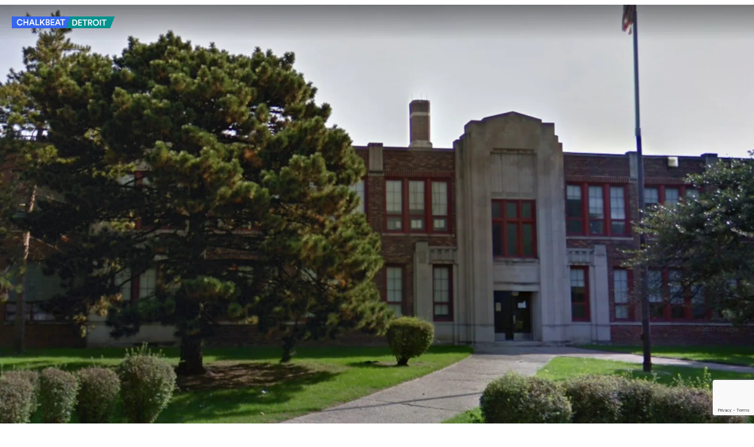

--- FILE ---
content_type: text/html; charset=utf-8
request_url: https://www.chalkbeat.org/detroit/2018/6/22/21105199/crumbling-detroit-school-buildings-will-cost-500-million-to-repair-it-s-money-the-district-doesn-t-h/
body_size: 33441
content:
<!DOCTYPE html><html class="chalkbeat" lang="en" style="overflow-x:clip"><head><meta name="viewport" content="width=device-width, initial-scale=1"/><link rel="preload" as="image" href="/pf/resources/images/chalkbeat/logos/cb-detroit-primary.svg?d=176"/><script async="" src="https://polyfill.io/v3/polyfill.min.js?features=IntersectionObserver%2CElement.prototype.prepend%2CElement.prototype.remove%2CArray.prototype.find%2CArray.prototype.includes"></script><script async="" data-integration="nativo-ad" src="https://s.ntv.io/serve/load.js"></script><title>Crumbling Detroit school buildings will cost $500 million to repair. It’s money the district doesn’t have - Chalkbeat</title><meta name="description" content="The review found that nearly a third of school buildings are in an “unsatisfactory” or “poor” condition."/><meta name="twitter:description" content="The review found that nearly a third of school buildings are in an “unsatisfactory” or “poor” condition."/><meta property="og:description" content="The review found that nearly a third of school buildings are in an “unsatisfactory” or “poor” condition."/><meta property="og:title" content="Crumbling Detroit school buildings will cost $500 million to repair. It’s money the district doesn’t have"/><meta name="twitter:title" content="Crumbling Detroit school buildings will cost $500 million to repair. It’s money the district doesn’t have"/><meta property="og:image" content="https://www.chalkbeat.org/resizer/v2/PUP4XK6T7FAG7ICTXZDY5OAGS4.png?smart=true&amp;auth=57f72300e44d8be5265ebc27d6b1db01b00bfa29f09d144a41359ebfa2e91e07&amp;width=1200&amp;height=630"/><meta property="og:image:alt" content="The water-damaged, mold-infested Palmer Park Preparatory Academy was closed for months while crews replaced the roof and made other repairs."/><meta name="twitter:image" content="https://www.chalkbeat.org/resizer/v2/PUP4XK6T7FAG7ICTXZDY5OAGS4.png?smart=true&amp;auth=57f72300e44d8be5265ebc27d6b1db01b00bfa29f09d144a41359ebfa2e91e07&amp;width=1200&amp;height=630"/><meta name="twitter:image:alt" content="The water-damaged, mold-infested Palmer Park Preparatory Academy was closed for months while crews replaced the roof and made other repairs."/><meta property="og:type" content="article"/><meta name="robots" content="noarchive"/><meta name="parsely-type" property="parsely-type" content="post"/><meta name="parsely-section" property="parsely-section" content="front-page"/><meta name="parsely-pub-date" property="parsely-pub-date" content=""/><meta name="ad-path" property="ad-path" content="detroit"/><meta property="og:site_name" content="Chalkbeat"/><meta property="og:url" content="https://www.chalkbeat.org/detroit/2018/6/22/21105199/crumbling-detroit-school-buildings-will-cost-500-million-to-repair-it-s-money-the-district-doesn-t-h/"/><meta name="twitter:card" content="summary_large_image"/><link rel="canonical" href="https://www.chalkbeat.org/detroit/2018/6/22/21105199/crumbling-detroit-school-buildings-will-cost-500-million-to-repair-it-s-money-the-district-doesn-t-h/"/><link rel="preload" as="style" href="https://fonts.googleapis.com/css?family=Barlow%20Condensed:300,300i,400,400i,600,600i,700,700i|Barlow%20Condensed:300,300i,400,400i,600,600i,700,700i|IBM%20Plex%20Serif:300,300i,400,400i,600,600i,700,700i&amp;display=swap"/><link rel="preload" as="style" href="https://fonts.googleapis.com/css2?family=Crimson+Pro:ital,wght@0,200..900;1,200..900&amp;family=Figtree:ital,wght@0,300..900;1,300..900&amp;display=swap"/><meta name="og:image:width" content="1200"/><meta name="og:image:height" content="630"/><meta name="og:image:type" content="image/jpeg"/><meta name="parsely-tags" content="www.chalkbeat.org,front-page,politics-policy,teacher-strikes,detroit"/><meta name="article:author" content="https://www.chalkbeat.org/authors/erin-einhorn"/><meta name="article:published_time" content="2018-06-22T12:38:07-0400"/><link rel="apple-touch-icon" sizes="180x180" href="/pf/resources/images/chalkbeat/apple-touch-icon-180x180.png?d=176"/><link rel="icon" type="image/png" href="/pf/resources/images/chalkbeat/favicon-32x32.png?d=176"/><link rel="icon" type="image/png" href="/pf/resources/images/chalkbeat/favicon-16x16.png?d=176"/><meta name="fb:app_id" content="735437511148430"/><link rel="stylesheet" data-testid="font-loading-url-0" href="https://fonts.googleapis.com/css?family=Barlow%20Condensed:300,300i,400,400i,600,600i,700,700i|Barlow%20Condensed:300,300i,400,400i,600,600i,700,700i|IBM%20Plex%20Serif:300,300i,400,400i,600,600i,700,700i&amp;display=swap"/><link rel="stylesheet" data-testid="font-loading-url-1" href="https://fonts.googleapis.com/css2?family=Crimson+Pro:ital,wght@0,200..900;1,200..900&amp;family=Figtree:ital,wght@0,300..900;1,300..900&amp;display=swap"/><link id="fusion-output-type-styles" rel="stylesheet" type="text/css" href="/pf/dist/components/output-types/default.css?d=176&amp;mxId=00000000"/><link id="fusion-template-styles" rel="stylesheet" type="text/css" href="/pf/dist/components/combinations/default.css?d=176&amp;mxId=00000000"/><link rel="stylesheet" href="/pf/resources/site-theme/news-theme.css?d=176"/><link rel="stylesheet" href="/pf/resources/site-theme/_css/chalkbeat-detroit.min.css?d=176"/><script type="application/javascript" id="polyfill-script">if(!Array.prototype.includes||!(window.Object && window.Object.assign)||!window.Promise||!window.Symbol||!window.fetch){document.write('<script type="application/javascript" src="/pf/dist/engine/polyfill.js?d=176&mxId=00000000" defer=""><\/script>')}</script><script id="fusion-engine-react-script" type="application/javascript" src="/pf/dist/engine/react.js?d=176&amp;mxId=00000000" defer=""></script><script id="fusion-engine-combinations-script" type="application/javascript" src="/pf/dist/components/combinations/default.js?d=176&amp;mxId=00000000" defer=""></script><script data-integration="inlineScripts">
    (function(w,d,s,l,i){
      w[l]=w[l]||[];w[l].push({'gtm.start': new Date().getTime(),event:'gtm.js'});
      var f=d.getElementsByTagName(s)[0],
      j=d.createElement(s),dl=l!='dataLayer'?'&l='+l:'';j.async=true;j.src=
      'https://www.googletagmanager.com/gtm.js?id='+i+dl;f.parentNode.insertBefore(j,f);
    })(window,document,'script','dataLayer','GTM-WXVX5VQ');
  ;
    window.addEventListener('DOMContentLoaded', (event) => {
      queryly.init("12a8b884283a4e73", document.querySelectorAll("#fusion-app"));
    });
  ;window.isIE = !!window.MSInputMethodContext && !!document.documentMode;</script><script defer="" data-integration="queryly" src="https://www.queryly.com/js/queryly.v4.min.js"></script><script type="application/ld+json">{
        "@context": "https://schema.org",
        "@type": "NewsArticle",
        "url": "https://www.chalkbeat.org/detroit/2018/6/22/21105199/crumbling-detroit-school-buildings-will-cost-500-million-to-repair-it-s-money-the-district-doesn-t-h/",
        "mainEntityOfPage": {
          "@type": "WebPage",
          "@id": "https://www.chalkbeat.org/detroit/2018/6/22/21105199/crumbling-detroit-school-buildings-will-cost-500-million-to-repair-it-s-money-the-district-doesn-t-h/"
        },
        "name" : "Crumbling Detroit school buildings will cost $500 million to repair. It’s money the district doesn’t have",
        "headline": "Crumbling Detroit school buildings will cost $500 million to repair. It’s money the district doesn’t have",
        "datePublished": "2018-06-22T16:38:07Z",
        "dateModified": "2023-11-09T17:33:19.495Z",
        "description": "The review found that nearly a third of school buildings are in an “unsatisfactory” or “poor” condition.",
        "author": [
            {
                    "@type": "Person",
                    "name": "Erin Einhorn",
                    "url" : "https://detroit.chalkbeat.org/authors/erin-einhorn"
                }
        ],       
        "publisher": {
          "@type": "NewsMediaOrganization",
          "name": "Chalkbeat",
          "logo": {
            "@type": "ImageObject",
            "url": "https://static.themebuilder.aws.arc.pub/civicnewscompany/1724615579367.svg"
           }
        },  
        "thumbnailUrl": "https://www.chalkbeat.org/resizer/v2/PUP4XK6T7FAG7ICTXZDY5OAGS4.png?smart=true&auth=57f72300e44d8be5265ebc27d6b1db01b00bfa29f09d144a41359ebfa2e91e07&width=1440&height=1080",
        "image": {
          "@type": "ImageObject",
          "url": "https://www.chalkbeat.org/resizer/v2/PUP4XK6T7FAG7ICTXZDY5OAGS4.png?smart=true&auth=57f72300e44d8be5265ebc27d6b1db01b00bfa29f09d144a41359ebfa2e91e07&width=1440&height=1080"
        }
      }</script><script type="text/javascript">window.googletag = window.googletag || {cmd: []};
        googletag.cmd.push(function() {                
        var SECONDS_TO_WAIT_AFTER_VIEWABILITY = 30;
        googletag.pubads().addEventListener('impressionViewable', function(event) {
          var slot = event.slot;          
              setTimeout(function() {                    
                    googletag.pubads().refresh([slot]);
                  }, SECONDS_TO_WAIT_AFTER_VIEWABILITY * 1000);
          });      
      });</script>
<script>(window.BOOMR_mq=window.BOOMR_mq||[]).push(["addVar",{"rua.upush":"false","rua.cpush":"false","rua.upre":"false","rua.cpre":"true","rua.uprl":"false","rua.cprl":"false","rua.cprf":"false","rua.trans":"SJ-26dff848-0394-496e-afbf-94bd14d00351","rua.cook":"true","rua.ims":"false","rua.ufprl":"false","rua.cfprl":"false","rua.isuxp":"false","rua.texp":"norulematch","rua.ceh":"false","rua.ueh":"false","rua.ieh.st":"0"}]);</script>
                              <script>!function(e){var n="https://s.go-mpulse.net/boomerang/";if("False"=="True")e.BOOMR_config=e.BOOMR_config||{},e.BOOMR_config.PageParams=e.BOOMR_config.PageParams||{},e.BOOMR_config.PageParams.pci=!0,n="https://s2.go-mpulse.net/boomerang/";if(window.BOOMR_API_key="9DPLB-6CT7E-HNHU3-H84C6-5KWUU",function(){function e(){if(!o){var e=document.createElement("script");e.id="boomr-scr-as",e.src=window.BOOMR.url,e.async=!0,i.parentNode.appendChild(e),o=!0}}function t(e){o=!0;var n,t,a,r,d=document,O=window;if(window.BOOMR.snippetMethod=e?"if":"i",t=function(e,n){var t=d.createElement("script");t.id=n||"boomr-if-as",t.src=window.BOOMR.url,BOOMR_lstart=(new Date).getTime(),e=e||d.body,e.appendChild(t)},!window.addEventListener&&window.attachEvent&&navigator.userAgent.match(/MSIE [67]\./))return window.BOOMR.snippetMethod="s",void t(i.parentNode,"boomr-async");a=document.createElement("IFRAME"),a.src="about:blank",a.title="",a.role="presentation",a.loading="eager",r=(a.frameElement||a).style,r.width=0,r.height=0,r.border=0,r.display="none",i.parentNode.appendChild(a);try{O=a.contentWindow,d=O.document.open()}catch(_){n=document.domain,a.src="javascript:var d=document.open();d.domain='"+n+"';void(0);",O=a.contentWindow,d=O.document.open()}if(n)d._boomrl=function(){this.domain=n,t()},d.write("<bo"+"dy onload='document._boomrl();'>");else if(O._boomrl=function(){t()},O.addEventListener)O.addEventListener("load",O._boomrl,!1);else if(O.attachEvent)O.attachEvent("onload",O._boomrl);d.close()}function a(e){window.BOOMR_onload=e&&e.timeStamp||(new Date).getTime()}if(!window.BOOMR||!window.BOOMR.version&&!window.BOOMR.snippetExecuted){window.BOOMR=window.BOOMR||{},window.BOOMR.snippetStart=(new Date).getTime(),window.BOOMR.snippetExecuted=!0,window.BOOMR.snippetVersion=12,window.BOOMR.url=n+"9DPLB-6CT7E-HNHU3-H84C6-5KWUU";var i=document.currentScript||document.getElementsByTagName("script")[0],o=!1,r=document.createElement("link");if(r.relList&&"function"==typeof r.relList.supports&&r.relList.supports("preload")&&"as"in r)window.BOOMR.snippetMethod="p",r.href=window.BOOMR.url,r.rel="preload",r.as="script",r.addEventListener("load",e),r.addEventListener("error",function(){t(!0)}),setTimeout(function(){if(!o)t(!0)},3e3),BOOMR_lstart=(new Date).getTime(),i.parentNode.appendChild(r);else t(!1);if(window.addEventListener)window.addEventListener("load",a,!1);else if(window.attachEvent)window.attachEvent("onload",a)}}(),"".length>0)if(e&&"performance"in e&&e.performance&&"function"==typeof e.performance.setResourceTimingBufferSize)e.performance.setResourceTimingBufferSize();!function(){if(BOOMR=e.BOOMR||{},BOOMR.plugins=BOOMR.plugins||{},!BOOMR.plugins.AK){var n="true"=="true"?1:0,t="cookiepresent",a="aohow3ixzcoi62lwmmna-f-60c775e62-clientnsv4-s.akamaihd.net",i="false"=="true"?2:1,o={"ak.v":"39","ak.cp":"1494048","ak.ai":parseInt("941409",10),"ak.ol":"0","ak.cr":9,"ak.ipv":4,"ak.proto":"h2","ak.rid":"6f432d5e","ak.r":44268,"ak.a2":n,"ak.m":"dscr","ak.n":"ff","ak.bpcip":"3.142.235.0","ak.cport":42736,"ak.gh":"23.192.164.143","ak.quicv":"","ak.tlsv":"tls1.3","ak.0rtt":"","ak.0rtt.ed":"","ak.csrc":"-","ak.acc":"","ak.t":"1769366298","ak.ak":"hOBiQwZUYzCg5VSAfCLimQ==0Ixoa1CUt02vjtGMRfeIqlW/0JVad0ybYm5M09z39ZOoAcXa7T4Y+v7yDNLDU+7P/iKYMKuY4OJWLAFcLT84XUkNkbXRgdpfMklEr8UT4FnfA4i059cIOvimCAkmbyuarwIyXrc7p4fJfcud0rsrHVbsODmJD129eU0dLIwnsWaruQ8GIhcdLzzEgi5Ptx4YR723VIqWhhYleqclhSeE7NZMv2wclPtNOfHHzs32KTdfLtqIRA/8xcyGwa5htyikNGDYb/1mWw+Ge2pg8OhDFm9nIQ4dNCbr0Adt1fLL7fCaqje7dtNmyYck3PcU+b4rh0BoGMdh32W3rIEWr/vFVo8TLtA8PNI6c4Ykb4vZKyHUQB9HHGIqSp7QzK1FBmtokD9Env6ZcIT/kAa9d907MptfJJc42L1wxQMZ5+4Iaj8=","ak.pv":"10","ak.dpoabenc":"","ak.tf":i};if(""!==t)o["ak.ruds"]=t;var r={i:!1,av:function(n){var t="http.initiator";if(n&&(!n[t]||"spa_hard"===n[t]))o["ak.feo"]=void 0!==e.aFeoApplied?1:0,BOOMR.addVar(o)},rv:function(){var e=["ak.bpcip","ak.cport","ak.cr","ak.csrc","ak.gh","ak.ipv","ak.m","ak.n","ak.ol","ak.proto","ak.quicv","ak.tlsv","ak.0rtt","ak.0rtt.ed","ak.r","ak.acc","ak.t","ak.tf"];BOOMR.removeVar(e)}};BOOMR.plugins.AK={akVars:o,akDNSPreFetchDomain:a,init:function(){if(!r.i){var e=BOOMR.subscribe;e("before_beacon",r.av,null,null),e("onbeacon",r.rv,null,null),r.i=!0}return this},is_complete:function(){return!0}}}}()}(window);</script></head><body class="content-story" style="overflow-x:clip"><noscript><iframe title="gtm" src="https://www.googletagmanager.com/ns.html?id=GTM-WXVX5VQ" height="0" width="0" style="display:none;visibility:hidden"></iframe></noscript><a class="skip-main" href="#main">Skip to main content</a><div id="fusion-app" class="layout-section"><div class="site-chalkbeat custom-layout oneColumn story-layout-headline_below"><header class="header"><div class="sticky-header "><a href="/detroit"><img height="60" width="60" class="PageLogo-image" src="/pf/resources/images/chalkbeat/logos/cb-detroit-primary.svg?d=176" alt="Chalkbeat Detroit"/></a><div class="ActionBarInStickyBar"><a href="https://www.facebook.com/dialog/share?app_id=735437511148430&amp;display=popup&amp;href=https%3A%2F%2Fwww.chalkbeat.org%2Fdetroit%2F2018%2F6%2F22%2F21105199%2Fcrumbling-detroit-school-buildings-will-cost-500-million-to-repair-it-s-money-the-district-doesn-t-h%2F" target="_blank" rel="noreferrer" class="ActionLink fb"><svg class="facebook"><use xlink:href="#icon-facebook"></use></svg><span>Facebook</span></a><a href="https://twitter.com/intent/tweet?url=https%3A%2F%2Fwww.chalkbeat.org%2Fdetroit%2F2018%2F6%2F22%2F21105199%2Fcrumbling-detroit-school-buildings-will-cost-500-million-to-repair-it-s-money-the-district-doesn-t-h%2F" target="_blank" rel="noreferrer" class="ActionLink"><svg class="c-icon" width="15" height="15" xmlns="http://www.w3.org/2000/svg" viewBox="0 0 512 512" fill="currentColor" aria-hidden="true" focusable="false"><path d="M389.2 48h70.6L305.6 224.2 487 464H345L233.7 318.6 106.5 464H35.8L200.7 275.5 26.8 48H172.4L272.9 180.9 389.2 48zM364.4 421.8h39.1L151.1 88h-42L364.4 421.8z"></path></svg><span>X</span></a></div></div></header><div class="overlay-header"><div class="overlay-image"><div class="logo-overlay"><a aria-label="home page" href="/detroit" data-cms-ai="0"><img class="PageLogo-image" src="/pf/resources/images/chalkbeat/logos/cb-detroit-primary.svg?d=176" alt="Chalkbeat Detroit"/></a></div><figure class="overlay-image"><img data-chromatic="ignore" alt="The water-damaged, mold-infested Palmer Park Preparatory Academy was closed for months while crews replaced the roof and made other repairs." class="c-image" loading="lazy" src="https://www.chalkbeat.org/resizer/v2/PUP4XK6T7FAG7ICTXZDY5OAGS4.png?auth=57f72300e44d8be5265ebc27d6b1db01b00bfa29f09d144a41359ebfa2e91e07&amp;smart=true&amp;width=1600&amp;height=900" srcSet="https://www.chalkbeat.org/resizer/v2/PUP4XK6T7FAG7ICTXZDY5OAGS4.png?auth=57f72300e44d8be5265ebc27d6b1db01b00bfa29f09d144a41359ebfa2e91e07&amp;smart=true&amp;width=768&amp;height=432 768w, https://www.chalkbeat.org/resizer/v2/PUP4XK6T7FAG7ICTXZDY5OAGS4.png?auth=57f72300e44d8be5265ebc27d6b1db01b00bfa29f09d144a41359ebfa2e91e07&amp;smart=true&amp;width=1024&amp;height=576 1024w, https://www.chalkbeat.org/resizer/v2/PUP4XK6T7FAG7ICTXZDY5OAGS4.png?auth=57f72300e44d8be5265ebc27d6b1db01b00bfa29f09d144a41359ebfa2e91e07&amp;smart=true&amp;width=1600&amp;height=900 1600w" sizes="100vw" width="1600" height="900"/><figcaption><p class="image-metadata"><span> The water-damaged, mold-infested Palmer Park Preparatory Academy was closed for months while crews replaced the roof and made other repairs.  <!-- --> </span></p></figcaption></figure></div><div class="overlay-text"></div></div><section role="main" id="main" class="main" tabindex="-1"><div class="container layout-section"><div class="breadcrumbs"><a href="/politics-policy/">Politics &amp; Policy</a><a href="/teacher-strikes">Teacher Strikes</a></div><h1 class="b-headline">Crumbling Detroit school buildings will cost $500 million to repair. It’s money the district doesn’t have</h1><div class="byline"><span class="author">By <div class="Page-byline"><div class="Page-authors"><a href="https://www.chalkbeat.org/authors/erin-einhorn">Erin Einhorn</a></div></div></span><span class="separator"> | </span><span class="date">June 22, 2018, 4:38pm UTC</span></div><div class="share-bar"><ul><li><a href="https://bsky.app/intent/compose?text=https%3A%2F%2Fwww.chalkbeat.org%2Fdetroit%2F2018%2F6%2F22%2F21105199%2Fcrumbling-detroit-school-buildings-will-cost-500-million-to-repair-it-s-money-the-district-doesn-t-h%2F" target="_blank" rel="noreferrer" class="bluesky-share-button"><svg xmlns="http://www.w3.org/2000/svg" viewBox="0 0 600 530" version="1.1"><path d="m135.72 44.03c66.496 49.921 138.02 151.14 164.28 205.46 26.262-54.316 97.782-155.54 164.28-205.46 47.98-36.021 125.72-63.892 125.72 24.795 0 17.712-10.155 148.79-16.111 170.07-20.703 73.984-96.144 92.854-163.25 81.433 117.3 19.964 147.14 86.092 82.697 152.22-122.39 125.59-175.91-31.511-189.63-71.766-2.514-7.3797-3.6904-10.832-3.7077-7.8964-0.0174-2.9357-1.1937 0.51669-3.7077 7.8964-13.714 40.255-67.233 197.36-189.63 71.766-64.444-66.128-34.605-132.26 82.697-152.22-67.108 11.421-142.55-7.4491-163.25-81.433-5.9562-21.282-16.111-152.36-16.111-170.07 0-88.687 77.742-60.816 125.72-24.795z" fill="#1185fe"></path></svg></a></li><li><a href="https://www.threads.net/intent/post?url=https%3A%2F%2Fwww.chalkbeat.org%2Fdetroit%2F2018%2F6%2F22%2F21105199%2Fcrumbling-detroit-school-buildings-will-cost-500-million-to-repair-it-s-money-the-district-doesn-t-h%2F" target="_blank" rel="noreferrer" class="threads-share-button"><svg xmlns="http://www.w3.org/2000/svg" aria-label="Threads" viewBox="0 0 192 192"><path class="x19hqcy" d="M141.537 88.9883C140.71 88.5919 139.87 88.2104 139.019 87.8451C137.537 60.5382 122.616 44.905 97.5619 44.745C97.4484 44.7443 97.3355 44.7443 97.222 44.7443C82.2364 44.7443 69.7731 51.1409 62.102 62.7807L75.881 72.2328C81.6116 63.5383 90.6052 61.6848 97.2286 61.6848C97.3051 61.6848 97.3819 61.6848 97.4576 61.6855C105.707 61.7381 111.932 64.1366 115.961 68.814C118.893 72.2193 120.854 76.925 121.825 82.8638C114.511 81.6207 106.601 81.2385 98.145 81.7233C74.3247 83.0954 59.0111 96.9879 60.0396 116.292C60.5615 126.084 65.4397 134.508 73.775 140.011C80.8224 144.663 89.899 146.938 99.3323 146.423C111.79 145.74 121.563 140.987 128.381 132.296C133.559 125.696 136.834 117.143 138.28 106.366C144.217 109.949 148.617 114.664 151.047 120.332C155.179 129.967 155.42 145.8 142.501 158.708C131.182 170.016 117.576 174.908 97.0135 175.059C74.2042 174.89 56.9538 167.575 45.7381 153.317C35.2355 139.966 29.8077 120.682 29.6052 96C29.8077 71.3178 35.2355 52.0336 45.7381 38.6827C56.9538 24.4249 74.2039 17.11 97.0132 16.9405C119.988 17.1113 137.539 24.4614 149.184 38.788C154.894 45.8136 159.199 54.6488 162.037 64.9503L178.184 60.6422C174.744 47.9622 169.331 37.0357 161.965 27.974C147.036 9.60668 125.202 0.195148 97.0695 0H96.9569C68.8816 0.19447 47.2921 9.6418 32.7883 28.0793C19.8819 44.4864 13.2244 67.3157 13.0007 95.9325L13 96L13.0007 96.0675C13.2244 124.684 19.8819 147.514 32.7883 163.921C47.2921 182.358 68.8816 191.806 96.9569 192H97.0695C122.03 191.827 139.624 185.292 154.118 170.811C173.081 151.866 172.51 128.119 166.26 113.541C161.776 103.087 153.227 94.5962 141.537 88.9883ZM98.4405 129.507C88.0005 130.095 77.1544 125.409 76.6196 115.372C76.2232 107.93 81.9158 99.626 99.0812 98.6368C101.047 98.5234 102.976 98.468 104.871 98.468C111.106 98.468 116.939 99.0737 122.242 100.233C120.264 124.935 108.662 128.946 98.4405 129.507Z"></path></svg></a></li><li><a href="https://twitter.com/intent/tweet?url=https%3A%2F%2Fwww.chalkbeat.org%2Fdetroit%2F2018%2F6%2F22%2F21105199%2Fcrumbling-detroit-school-buildings-will-cost-500-million-to-repair-it-s-money-the-district-doesn-t-h%2F" target="_blank" rel="noreferrer"><svg><svg class="c-icon" width="22" height="22" xmlns="http://www.w3.org/2000/svg" viewBox="0 0 512 512" fill="currentColor" aria-hidden="true" focusable="false"><path d="M389.2 48h70.6L305.6 224.2 487 464H345L233.7 318.6 106.5 464H35.8L200.7 275.5 26.8 48H172.4L272.9 180.9 389.2 48zM364.4 421.8h39.1L151.1 88h-42L364.4 421.8z"></path></svg></svg></a></li><li><a href="https://www.facebook.com/dialog/share?app_id=735437511148430&amp;display=popup&amp;href=https%3A%2F%2Fwww.chalkbeat.org%2Fdetroit%2F2018%2F6%2F22%2F21105199%2Fcrumbling-detroit-school-buildings-will-cost-500-million-to-repair-it-s-money-the-district-doesn-t-h%2F" target="_blank" rel="noreferrer" class="facebook-share-button"><svg><use xlink:href="#icon-facebook"></use></svg></a></li><li><a href="https://www.reddit.com/submit?url=https%3A%2F%2Fwww.chalkbeat.org%2Fdetroit%2F2018%2F6%2F22%2F21105199%2Fcrumbling-detroit-school-buildings-will-cost-500-million-to-repair-it-s-money-the-district-doesn-t-h%2F" target="_blank" rel="noreferrer" class="reddit-share-button"><svg><svg class="c-icon" width="22" height="22" xmlns="http://www.w3.org/2000/svg" viewBox="0 0 512 512" fill="currentColor" aria-hidden="true" focusable="false"><path d="M440.3 203.5c-15 0-28.2 6.2-37.9 15.9-35.7-24.7-83.8-40.6-137.1-42.3L293 52.3l88.2 19.8c0 21.6 17.6 39.2 39.2 39.2 22 0 39.7-18.1 39.7-39.7s-17.6-39.7-39.7-39.7c-15.4 0-28.7 9.3-35.3 22l-97.4-21.6c-4.9-1.3-9.7 2.2-11 7.1L246.3 177c-52.9 2.2-100.5 18.1-136.3 42.8-9.7-10.1-23.4-16.3-38.4-16.3-55.6 0-73.8 74.6-22.9 100.1-1.8 7.9-2.6 16.3-2.6 24.7 0 83.8 94.4 151.7 210.3 151.7 116.4 0 210.8-67.9 210.8-151.7 0-8.4-.9-17.2-3.1-25.1 49.9-25.6 31.5-99.7-23.8-99.7zM129.4 308.9c0-22 17.6-39.7 39.7-39.7 21.6 0 39.2 17.6 39.2 39.7 0 21.6-17.6 39.2-39.2 39.2-22 .1-39.7-17.6-39.7-39.2zm214.3 93.5c-36.4 36.4-139.1 36.4-175.5 0-4-3.5-4-9.7 0-13.7 3.5-3.5 9.7-3.5 13.2 0 27.8 28.5 120 29 149 0 3.5-3.5 9.7-3.5 13.2 0 4.1 4 4.1 10.2.1 13.7zm-.8-54.2c-21.6 0-39.2-17.6-39.2-39.2 0-22 17.6-39.7 39.2-39.7 22 0 39.7 17.6 39.7 39.7-.1 21.5-17.7 39.2-39.7 39.2z"></path></svg></svg></a></li><li><a href="https://www.linkedin.com/shareArticle?mini=true&amp;url=https%3A%2F%2Fwww.chalkbeat.org%2Fdetroit%2F2018%2F6%2F22%2F21105199%2Fcrumbling-detroit-school-buildings-will-cost-500-million-to-repair-it-s-money-the-district-doesn-t-h%2F" target="_blank" rel="noreferrer" class="linkedin-share-button"><svg><svg class="c-icon" width="22" height="22" xmlns="http://www.w3.org/2000/svg" viewBox="0 0 512 512" fill="currentColor" aria-hidden="true" focusable="false"><path d="M100.28 448H7.4V148.9h92.88zM53.79 108.1C24.09 108.1 0 83.5 0 53.8a53.79 53.79 0 0 1 107.58 0c0 29.7-24.1 54.3-53.79 54.3zM447.9 448h-92.68V302.4c0-34.7-.7-79.2-48.29-79.2-48.29 0-55.69 37.7-55.69 76.7V448h-92.78V148.9h89.08v40.8h1.3c12.4-23.5 42.69-48.3 87.88-48.3 94 0 111.28 61.9 111.28 142.3V448z"></path></svg></svg></a></li></ul><a class="republish-link" href="/republish/detroit/2018/6/22/21105199/crumbling-detroit-school-buildings-will-cost-500-million-to-repair-it-s-money-the-district-doesn-t-h/">Republish</a></div><article class="default__ArticleBodyCivic-sc-1px4eze-2 dBbmFz article-body-wrapper"><p class="default__StyledText-sc-1px4eze-0 egVxCn body-paragraph">The buildings in Michigan’s largest school district have been so neglected and so poorly maintained for so long that a new review put the price tag for bringing them up to current standards at half a billion dollars —&nbsp;money the district says it doesn’t have.</p><p class="default__StyledText-sc-1px4eze-0 egVxCn body-paragraph">“We would have to dramatically cut personnel to even put a dent in this problem,” Superintendent Nikolai Vitti told the school board’s finance committee during a meeting at the district’s Fisher building headquarters Friday morning. “And even then, we would not be able to make substantial improvement.”</p><p class="default__StyledText-sc-1px4eze-0 egVxCn body-paragraph">The review, whose results one school board member called “tragically awful,” was <a href="https://chalkbeat.org/posts/detroit/2018/01/08/facing-aging-crumbling-and-half-empty-buildings-detroit-school-board-to-consider-945000-review-of-district-properties/">conducted over the last several months</a> by an architecture and engineering firm called OHM advisors. It assessed the condition of the 106 buildings that currently house district schools, including roofs, interiors, and systems like plumbing and electrical.</p><p class="default__StyledText-sc-1px4eze-0 egVxCn body-paragraph">It found that nearly a third of school buildings are in an “unsatisfactory” or “poor” condition, while roughly a third are considered in good repair.</p><p class="default__StyledText-sc-1px4eze-0 egVxCn body-paragraph">The review did not take into account <a href="https://www.freep.com/story/news/education/2018/01/22/vacant-detroit-school-buildings-boarded-up/1053948001/">19 vacant buildings </a>that the district owns and is responsible for securing and maintaining so that they don’t become a danger to the community.</p><p class="default__StyledText-sc-1px4eze-0 egVxCn body-paragraph">That means that the “unbelievably frustrating” picture painted by the review “undershoots” the problem, said school board member Sonya Mays, the finance committee chairwoman.</p><p class="default__StyledText-sc-1px4eze-0 egVxCn body-paragraph">What makes the situation even more extreme is the fact that the Detroit district does not have the same ability to borrow money for construction projects that other Michigan districts do.</p><p class="default__StyledText-sc-1px4eze-0 egVxCn body-paragraph">When the state spent $617 million to create the new Detroit Public Schools Community District in 2016, the new law freed the new district from millions of dollars in debt that had hobbled the old Detroit Public Schools. But it put restrictions on the new district’s ability to borrow money.</p><p class="default__StyledText-sc-1px4eze-0 egVxCn body-paragraph">Instead, the $617 million included $25 million for buildings improvements — including some pressing repairs that <a href="https://www.cnn.com/2016/05/02/us/detroit-schools-teacher-sickout/index.html">became national news </a>that year when teachers walked out of their classrooms to protest building conditions, shutting down schools for days.</p><p class="default__StyledText-sc-1px4eze-0 egVxCn body-paragraph">Vitti said much of that $25 million has been spent or is committed this year for projects like the the repair of the roof at the Palmer Park Preparatory Academy, an elementary school that’s <a href="https://ny.chalkbeat.org/posts/detroit/2018/04/12/these-students-lost-their-school-to-a-mold-infestation-heres-how-theyre-doing-in-their-new-temporary-digs/">been closed for months</a> since a leaky roof triggered a mold problem. Students at the school finished out the school year in a different building.&nbsp;</p><p class="default__StyledText-sc-1px4eze-0 egVxCn body-paragraph">“The $25 million is literally a drop in the bucket of what the overall need is,” Vitti told the finance committee.</p><p class="default__StyledText-sc-1px4eze-0 egVxCn body-paragraph">He called for an urgent discussion to figure out which buildings should be repaired, which ones should be replaced, and which ones should be considered for closure. &nbsp;</p><p class="default__StyledText-sc-1px4eze-0 egVxCn body-paragraph">“What we’ve done in this review is at least define the problem,” Vitti said. “Now that we have solid data … we will have to think broadly and deeply” about what to do next.</p><p class="default__StyledText-sc-1px4eze-0 egVxCn body-paragraph">Options could include returning to Lansing for additional help from the state or partnering with businesses or philanthropy to raise private funds for repairs.</p><p class="default__StyledText-sc-1px4eze-0 egVxCn body-paragraph">Vitti noted that if nothing is done to repair these buildings, the cost of bringing them up to acceptable standards will swell to $1.2 billion by 2023.</p><p class="default__StyledText-sc-1px4eze-0 egVxCn body-paragraph"><strong>“</strong>If we don’t make a high level of investment, which frankly we do not have the revenue to do, this problem only compounds itself in the years to come,” Vitti said.</p><p class="default__StyledText-sc-1px4eze-0 egVxCn body-paragraph">Scroll down to see the presentation Vitti gave to the finance committee, which includes specifics on which schools are most in need of work.</p><div id="fusion-static-enter:article-html-block-17" style="display:none" data-fusion-component="article-html-block-17"></div><div class="block-margin-bottom"><div class="embed"><div class="DC-embed DC-embed-document DV-container"> <div style="position:relative;padding-bottom:56.28571428571439%;height:0;overflow:hidden;max-width:100%;"> <iframe src="//www.documentcloud.org/documents/4551557-FC-Facilities-Report.html?embed=true&amp;responsive=false&amp;sidebar=false" title="FC Facilities Report (Hosted by DocumentCloud)" sandbox="allow-scripts allow-same-origin allow-popups allow-forms" frameborder="0" style="position:absolute;top:0;left:0;width:100%;height:100%;border:1px solid #aaa;border-bottom:0;box-sizing:border-box;"></iframe> </div> </div></div></div><div id="fusion-static-exit:article-html-block-17" style="display:none" data-fusion-component="article-html-block-17"></div></article></div></section><footer class="footer"><div class="c-stack b-single-chain" data-style-direction="vertical" data-style-justification="start" data-style-alignment="unset" data-style-inline="false" data-style-wrap="nowrap"><div class="c-stack b-single-chain__children-stack" data-style-direction="vertical" data-style-justification="start" data-style-alignment="unset" data-style-inline="false" data-style-wrap="nowrap"><div id="fusion-static-enter:f0fQXcYd2Wdm1Am-4-0-0" style="display:none" data-fusion-component="f0fQXcYd2Wdm1Am-4-0-0"></div><div class="customfooter"><footer><div class="footer-content"><div class="footer-grid"><div class="footer-column"><h3>Who We Are</h3><ul><li><a href="/pages/about/">About Us</a></li><li><a href="/pages/ethics/">Code of Ethics</a></li><li><a href="/pages/our-staff/">Our Staff</a></li><li><a href="/pages/careers/">Careers at Chalkbeat</a></li><li><a href="/pages/awards/">Awards</a></li><li><a href="/pages/supporters/">Our Supporters</a></li></ul></div><div class="footer-column"><h3>Policies</h3><ul><li><a href="/pages/republishing/">Republishing</a></li><li><a href="/pages/privacy-policy/">Privacy Policy</a></li><li><a href="https://www.civicnews.org/tos">Terms of Service</a></li></ul></div><div class="footer-column"><h3>Contact</h3><ul><li><a href="/contact/">Contact Us</a></li><li><a href="/pages/become-a-chalkbeat-sponsor/">Become a Sponsor</a></li><li><a href="/pages/how-to-be-a-source/">How to Be a Source</a></li><li><a href="/newsletters/">Newsletters</a></li></ul></div><div class="footer-column"><h3>Newsrooms</h3><ul><li><a href="https://www.chalkbeat.org/">Chalkbeat</a></li><li><a href="https://www.votebeat.org/">Votebeat</a></li><li><a href="https://www.healthbeat.org/">Healthbeat</a></li></ul></div></div></div><div class="footer-bottom"><div class="footer-bottom-grid"><div class="footer-social"><a href="https://www.instagram.com/chalkbeatorg/"><img src="[data-uri]" alt="Instagram"/></a><a href="https://www.facebook.com/Chalkbeat/"><img src="[data-uri]" alt="Facebook"/></a><a href="https://www.linkedin.com/company/chalkbeat"><img src="[data-uri]" alt="LinkedIn"/></a><a href="https://twitter.com/chalkbeat"><img src="[data-uri]" alt="X"/></a></div><div class="footer-legal"><p>CHALKBEAT IS A CIVIC NEWS COMPANY NEWSROOM<!-- --> <span> ©<!-- -->2026</span></p></div><div class="footer-brand"><img src="[data-uri]" alt="Logo Civic News Company" class="logo-footer"/></div></div></div></footer></div><div id="fusion-static-exit:f0fQXcYd2Wdm1Am-4-0-0" style="display:none" data-fusion-component="f0fQXcYd2Wdm1Am-4-0-0"></div></div></div></footer></div></div><script id="fusion-metadata" type="application/javascript">window.Fusion=window.Fusion||{};Fusion.arcSite="chalkbeat";Fusion.contextPath="/pf";Fusion.mxId="00000000";Fusion.deployment="176";Fusion.globalContent={"_id":"5HSXZMOUEVFWDL6NZKNTRLXCVA","additional_properties":{"has_published_copy":true,"migrated":"chorus"},"canonical_website":"chalkbeat","content_elements":[{"content":"The buildings in Michigan’s largest school district have been so neglected and so poorly maintained for so long that a new review put the price tag for bringing them up to current standards at half a billion dollars —&nbsp;money the district says it doesn’t have.","type":"text"},{"content":"“We would have to dramatically cut personnel to even put a dent in this problem,” Superintendent Nikolai Vitti told the school board’s finance committee during a meeting at the district’s Fisher building headquarters Friday morning. “And even then, we would not be able to make substantial improvement.”","type":"text"},{"content":"The review, whose results one school board member called “tragically awful,” was <a href=\"https://chalkbeat.org/posts/detroit/2018/01/08/facing-aging-crumbling-and-half-empty-buildings-detroit-school-board-to-consider-945000-review-of-district-properties/\">conducted over the last several months</a> by an architecture and engineering firm called OHM advisors. It assessed the condition of the 106 buildings that currently house district schools, including roofs, interiors, and systems like plumbing and electrical.","type":"text"},{"content":"It found that nearly a third of school buildings are in an “unsatisfactory” or “poor” condition, while roughly a third are considered in good repair.","type":"text"},{"content":"The review did not take into account <a href=\"https://www.freep.com/story/news/education/2018/01/22/vacant-detroit-school-buildings-boarded-up/1053948001/\">19 vacant buildings </a>that the district owns and is responsible for securing and maintaining so that they don’t become a danger to the community.","type":"text"},{"content":"That means that the “unbelievably frustrating” picture painted by the review “undershoots” the problem, said school board member Sonya Mays, the finance committee chairwoman.","type":"text"},{"content":"What makes the situation even more extreme is the fact that the Detroit district does not have the same ability to borrow money for construction projects that other Michigan districts do.","type":"text"},{"content":"When the state spent $617 million to create the new Detroit Public Schools Community District in 2016, the new law freed the new district from millions of dollars in debt that had hobbled the old Detroit Public Schools. But it put restrictions on the new district’s ability to borrow money.","type":"text"},{"content":"Instead, the $617 million included $25 million for buildings improvements — including some pressing repairs that <a href=\"https://www.cnn.com/2016/05/02/us/detroit-schools-teacher-sickout/index.html\">became national news </a>that year when teachers walked out of their classrooms to protest building conditions, shutting down schools for days.","type":"text"},{"content":"Vitti said much of that $25 million has been spent or is committed this year for projects like the the repair of the roof at the Palmer Park Preparatory Academy, an elementary school that’s <a href=\"https://ny.chalkbeat.org/posts/detroit/2018/04/12/these-students-lost-their-school-to-a-mold-infestation-heres-how-theyre-doing-in-their-new-temporary-digs/\">been closed for months</a> since a leaky roof triggered a mold problem. Students at the school finished out the school year in a different building.&nbsp;","type":"text"},{"content":"“The $25 million is literally a drop in the bucket of what the overall need is,” Vitti told the finance committee.","type":"text"},{"content":"He called for an urgent discussion to figure out which buildings should be repaired, which ones should be replaced, and which ones should be considered for closure. &nbsp;","type":"text"},{"content":"“What we’ve done in this review is at least define the problem,” Vitti said. “Now that we have solid data … we will have to think broadly and deeply” about what to do next.","type":"text"},{"content":"Options could include returning to Lansing for additional help from the state or partnering with businesses or philanthropy to raise private funds for repairs.","type":"text"},{"content":"Vitti noted that if nothing is done to repair these buildings, the cost of bringing them up to acceptable standards will swell to $1.2 billion by 2023.","type":"text"},{"content":"<strong>“</strong>If we don’t make a high level of investment, which frankly we do not have the revenue to do, this problem only compounds itself in the years to come,” Vitti said.","type":"text"},{"content":"Scroll down to see the presentation Vitti gave to the finance committee, which includes specifics on which schools are most in need of work.","type":"text"},{"content":"<div class=\"embed\"><div class=\"DC-embed DC-embed-document DV-container\"> <div style=\"position:relative;padding-bottom:56.28571428571439%;height:0;overflow:hidden;max-width:100%;\"> <iframe src=\"//www.documentcloud.org/documents/4551557-FC-Facilities-Report.html?embed=true&amp;responsive=false&amp;sidebar=false\" title=\"FC Facilities Report (Hosted by DocumentCloud)\" sandbox=\"allow-scripts allow-same-origin allow-popups allow-forms\" frameborder=\"0\" style=\"position:absolute;top:0;left:0;width:100%;height:100%;border:1px solid #aaa;border-bottom:0;box-sizing:border-box;\"></iframe> </div> </div></div>","type":"raw_html"}],"copyright":"cb-detroit","created_date":"2023-10-31T19:59:33.463Z","credits":{"by":[{"_id":"KXSZVYJUWFGDXDTGS2DQCD5SYI","type":"author","version":"0.5.8","name":"Erin Einhorn","org":"America/New_York","url":"https://detroit.chalkbeat.org/authors/erin-einhorn","slug":"erin-einhorn","social_links":[{"site":"email","url":"eeinhorn@chalkbeat.org"},{"site":"rss","url":"https://detroit.chalkbeat.org/authors/erin-einhorn/rss"}],"socialLinks":[{"site":"email","url":"eeinhorn@chalkbeat.org","deprecated":true,"deprecation_msg":"Please use social_links."},{"site":"rss","url":"https://detroit.chalkbeat.org/authors/erin-einhorn/rss","deprecated":true,"deprecation_msg":"Please use social_links."}],"additional_properties":{"original":{"_id":"KXSZVYJUWFGDXDTGS2DQCD5SYI","slug":"erin-einhorn","byline":"Erin Einhorn","firstName":"Erin","lastName":"Einhorn","expertise":"Author","location":"America/New_York","role":"Author","author_type":"Author","email":"eeinhorn@chalkbeat.org","rss":"https://detroit.chalkbeat.org/authors/erin-einhorn/rss","bio_page":"https://detroit.chalkbeat.org/authors/erin-einhorn","last_updated_date":"2023-08-16T21:32:43.544Z","books":[],"podcasts":[],"education":[],"awards":[]}}}]},"description":{"basic":"The review found that nearly a third of school buildings are in an “unsatisfactory” or “poor” condition."},"display_date":"2018-06-22T16:38:07Z","first_publish_date":"2018-06-22T16:38:07Z","headlines":{"basic":"Crumbling Detroit school buildings will cost $500 million to repair. It’s money the district doesn’t have","meta_title":"Crumbling Detroit school buildings will cost $500 million to repair. It’s money the district doesn’t have","print":"The review found that nearly a third of school buildings are in an “unsatisfactory” or “poor” condition."},"label":{"social_description":{"display":true,"text":"The review found that nearly a third of school buildings are in an “unsatisfactory” or “poor” condition."},"social_title":{"display":true,"text":"Crumbling Detroit school buildings will cost $500 million to repair. It’s money the district doesn’t have"}},"language":"en","last_updated_date":"2023-11-09T17:33:19.495Z","owner":{"id":"civicnewscompany","sponsored":false},"planning":{"scheduling":{"planned_publish_date":"2018-06-22T16:38:07.000Z","scheduled_publish_date":"2018-06-22T16:38:07.000Z"},"story_length":{}},"promo_items":{"basic":{"_id":"PUP4XK6T7FAG7ICTXZDY5OAGS4","additional_properties":{"fullSizeResizeUrl":"/resizer/GUb-ekHeWPjFoiM2cZM9V4uSDwQ=/arc-photo-civicnewscompany/arc2-prod/public/PUP4XK6T7FAG7ICTXZDY5OAGS4.png","galleries":[],"mime_type":"image/png","originalName":"Screen_Shot_2018_03_12_at_4.24.16_PM_1.png","originalUrl":"https://cloudfront-us-east-1.images.arcpublishing.com/civicnewscompany/PUP4XK6T7FAG7ICTXZDY5OAGS4.png","proxyUrl":"/resizer/GUb-ekHeWPjFoiM2cZM9V4uSDwQ=/arc-photo-civicnewscompany/arc2-prod/public/PUP4XK6T7FAG7ICTXZDY5OAGS4.png","published":true,"resizeUrl":"/resizer/GUb-ekHeWPjFoiM2cZM9V4uSDwQ=/arc-photo-civicnewscompany/arc2-prod/public/PUP4XK6T7FAG7ICTXZDY5OAGS4.png","restricted":false,"thumbnailResizeUrl":"/resizer/EiiIOw2l7inoJXwBwrmQDZTPbXM=/300x0/arc-photo-civicnewscompany/arc2-prod/public/PUP4XK6T7FAG7ICTXZDY5OAGS4.png","version":1},"alt_text":"The water-damaged, mold-infested Palmer Park Preparatory Academy was closed for months while crews replaced the roof and made other repairs.","auth":{"1":"57f72300e44d8be5265ebc27d6b1db01b00bfa29f09d144a41359ebfa2e91e07"},"caption":" The water-damaged, mold-infested Palmer Park Preparatory Academy was closed for months while crews replaced the roof and made other repairs.  ","created_date":"2023-10-31T18:03:36Z","height":615,"last_updated_date":"2023-11-07T19:56:12Z","licensable":false,"owner":{"name":"Chalkbeat Detroit"},"source":{"additional_properties":{"editor":"photo center"},"edit_url":"","system":"photo center"},"subtitle":"","type":"image","url":"https://cloudfront-us-east-1.images.arcpublishing.com/civicnewscompany/PUP4XK6T7FAG7ICTXZDY5OAGS4.png","version":"0.10.9","width":1137,"planning":{}}},"publish_date":"2018-06-22T16:38:07Z","revision":{"branch":"default","editions":["default"],"parent_id":"RCZVZ5B32ZCE7GE3WIG4YBDSSQ","published":true,"revision_id":"ARDP4MC5MBCJBJYVLYOSKL5E7Y"},"status":"PUBLISHED","subtype":"headline_below","taxonomy":{"primary_section":{"_id":"/politics-policy","_website":"chalkbeat","type":"section","version":"0.6.0","name":"Politics & Policy","description":null,"path":"/politics-policy","parent_id":"/","parent":{"default":"/"},"additional_properties":{"original":{"_id":"/politics-policy","site":{"pagebuilder_path_for_native_apps":null,"site_keywords":null,"site_title":null,"site_about":null,"site_tagline":null,"site_description":null,"site_url":null,"is_internal":"false"},"social":{"rss":null,"facebook":null,"instagram":null,"twitter":null},"navigation":{"nav_title":"Politics & Policy"},"site_topper":{"site_logo_image":null},"bureau":{"gam_site_id":null,"is_bureau_section":"false","light_background_logo":null,"parsely_tags":null,"primary_logo":null,"links_hierarchy":null,"tagline":null,"hide_topics_in_header":null,"topics_hierarchy":null,"newsletter":null,"newsletter_description":null,"newsletter_title":null,"rightrail_newsletter_title":null,"rightrail_newsletter_description":null,"rightrail_newsletter":null},"name":"Politics & Policy","_website":"chalkbeat","parent":{"default":"/","sections-menu":"/"},"ancestors":{"default":[],"sections-menu":["/"]},"_admin":{"alias_ids":["/politics-policy"]},"inactive":false,"node_type":"section","order":{"sections-menu":1005}}}},"primary_site":{"_id":"/politics-policy","type":"site","version":"0.5.8","name":"Politics & Policy","description":null,"path":"/politics-policy","parent_id":"/","additional_properties":{"original":{"_id":"/politics-policy","site":{"pagebuilder_path_for_native_apps":null,"site_keywords":null,"site_title":null,"site_about":null,"site_tagline":null,"site_description":null,"site_url":null,"is_internal":"false"},"social":{"rss":null,"facebook":null,"instagram":null,"twitter":null},"navigation":{"nav_title":"Politics & Policy"},"site_topper":{"site_logo_image":null},"bureau":{"gam_site_id":null,"is_bureau_section":"false","light_background_logo":null,"parsely_tags":null,"primary_logo":null,"links_hierarchy":null,"tagline":null,"hide_topics_in_header":null,"topics_hierarchy":null,"newsletter":null,"newsletter_description":null,"newsletter_title":null,"rightrail_newsletter_title":null,"rightrail_newsletter_description":null,"rightrail_newsletter":null},"name":"Politics & Policy","parent":{"default":"/","sections-menu":"/"},"ancestors":{"default":[],"sections-menu":["/"]},"_admin":{"alias_ids":["/politics-policy"]},"inactive":false,"node_type":"section","order":{"sections-menu":1005}}}},"sections":[{"_id":"/politics-policy","_website":"chalkbeat","type":"section","version":"0.6.0","name":"Politics & Policy","description":null,"path":"/politics-policy","parent_id":"/","parent":{"default":"/"},"additional_properties":{"original":{"_id":"/politics-policy","site":{"pagebuilder_path_for_native_apps":null,"site_keywords":null,"site_title":null,"site_about":null,"site_tagline":null,"site_description":null,"site_url":null,"is_internal":"false"},"social":{"rss":null,"facebook":null,"instagram":null,"twitter":null},"navigation":{"nav_title":"Politics & Policy"},"site_topper":{"site_logo_image":null},"bureau":{"gam_site_id":null,"is_bureau_section":"false","light_background_logo":null,"parsely_tags":null,"primary_logo":null,"links_hierarchy":null,"tagline":null,"hide_topics_in_header":null,"topics_hierarchy":null,"newsletter":null,"newsletter_description":null,"newsletter_title":null,"rightrail_newsletter_title":null,"rightrail_newsletter_description":null,"rightrail_newsletter":null},"name":"Politics & Policy","_website":"chalkbeat","parent":{"default":"/","sections-menu":"/"},"ancestors":{"default":[],"sections-menu":["/"]},"_admin":{"alias_ids":["/politics-policy"]},"inactive":false,"node_type":"section","order":{"sections-menu":1005}}},"_website_section_id":"chalkbeat./politics-policy"},{"_id":"/teacher-strikes","_website":"chalkbeat","type":"section","version":"0.6.0","name":"Teacher Strikes","path":"/teacher-strikes","additional_properties":{"original":{"_id":"/teacher-strikes","website":"chalkbeat","name":"Teacher Strikes","site":{"chorus_id":"EntryGroup:95357","is_internal":false},"inactive":false,"navigation":{"nav_title":"Teacher Strikes"},"node_type":"section","_website":"chalkbeat"}},"_website_section_id":"chalkbeat./teacher-strikes"},{"_id":"/detroit","_website":"chalkbeat","type":"section","version":"0.6.0","name":"Detroit","description":null,"path":"/detroit","parent_id":"/","parent":{"default":"/"},"additional_properties":{"original":{"_id":"/detroit","site":{"pagebuilder_path_for_native_apps":null,"site_keywords":null,"site_title":"Chalkbeat Detroit","site_about":null,"site_tagline":null,"site_description":null,"site_url":null},"social":{"rss":null,"facebook":null,"instagram":null,"twitter":null},"navigation":{"nav_title":"Detroit"},"site_topper":{"site_logo_image":null},"bureau":{"gam_site_id":"detroit","is_bureau_section":"true","light_background_logo":"/chalkbeat/logos/cb-detroit-light.svg","parsely_tags":"www.chalkbeat.org,detroit","primary_logo":"/chalkbeat/logos/cb-detroit-primary.svg","links_hierarchy":"header-links-detroit","tagline":"Essential education reporting in Detroit","hide_topics_in_header":"true","newsletter":"chalkbeat-detroit","rightrail_newsletter":"chalkbeat-detroit","newsletter_title":"Just the education news you need.","newsletter_description":"Curated news about schools in your community, plus the latest reporting from us. Get it all for free in our daily Detroit newsletter.","rightrail_newsletter_title":"We show up.","rightrail_newsletter_description":"You can’t always get to the school board meeting. Chalkbeat Detroit reporters will be there to report the news you need. Follow along with our daily newsletter."},"_admin":{"alias_ids":["/detroit"]},"_website":"chalkbeat","name":"Detroit","order":{"default":1003},"parent":{"default":"/"},"ancestors":{"default":[]},"inactive":false,"node_type":"section"}},"_website_section_id":"chalkbeat./detroit"}],"sites":[{"_id":"/politics-policy","type":"site","version":"0.5.8","name":"Politics & Policy","description":null,"path":"/politics-policy","parent_id":"/","additional_properties":{"original":{"_id":"/politics-policy","site":{"pagebuilder_path_for_native_apps":null,"site_keywords":null,"site_title":null,"site_about":null,"site_tagline":null,"site_description":null,"site_url":null,"is_internal":"false"},"social":{"rss":null,"facebook":null,"instagram":null,"twitter":null},"navigation":{"nav_title":"Politics & Policy"},"site_topper":{"site_logo_image":null},"bureau":{"gam_site_id":null,"is_bureau_section":"false","light_background_logo":null,"parsely_tags":null,"primary_logo":null,"links_hierarchy":null,"tagline":null,"hide_topics_in_header":null,"topics_hierarchy":null,"newsletter":null,"newsletter_description":null,"newsletter_title":null,"rightrail_newsletter_title":null,"rightrail_newsletter_description":null,"rightrail_newsletter":null},"name":"Politics & Policy","parent":{"default":"/","sections-menu":"/"},"ancestors":{"default":[],"sections-menu":["/"]},"_admin":{"alias_ids":["/politics-policy"]},"inactive":false,"node_type":"section","order":{"sections-menu":1005}}}},{"_id":"/teacher-strikes","type":"site","version":"0.5.8","name":"Teacher Strikes","path":"/teacher-strikes","additional_properties":{"original":{"_id":"/teacher-strikes","website":"chalkbeat","name":"Teacher Strikes","site":{"chorus_id":"EntryGroup:95357","is_internal":false},"inactive":false,"navigation":{"nav_title":"Teacher Strikes"},"node_type":"section"}}},{"_id":"/detroit","type":"site","version":"0.5.8","name":"Detroit","description":null,"path":"/detroit","parent_id":"/","additional_properties":{"original":{"_id":"/detroit","site":{"pagebuilder_path_for_native_apps":null,"site_keywords":null,"site_title":"Chalkbeat Detroit","site_about":null,"site_tagline":null,"site_description":null,"site_url":null},"social":{"rss":null,"facebook":null,"instagram":null,"twitter":null},"navigation":{"nav_title":"Detroit"},"site_topper":{"site_logo_image":null},"bureau":{"gam_site_id":"detroit","is_bureau_section":"true","light_background_logo":"/chalkbeat/logos/cb-detroit-light.svg","parsely_tags":"www.chalkbeat.org,detroit","primary_logo":"/chalkbeat/logos/cb-detroit-primary.svg","links_hierarchy":"header-links-detroit","tagline":"Essential education reporting in Detroit","hide_topics_in_header":"true","newsletter":"chalkbeat-detroit","rightrail_newsletter":"chalkbeat-detroit","newsletter_title":"Just the education news you need.","newsletter_description":"Curated news about schools in your community, plus the latest reporting from us. Get it all for free in our daily Detroit newsletter.","rightrail_newsletter_title":"We show up.","rightrail_newsletter_description":"You can’t always get to the school board meeting. Chalkbeat Detroit reporters will be there to report the news you need. Follow along with our daily newsletter."},"_admin":{"alias_ids":["/detroit"]},"name":"Detroit","order":{"default":1003},"parent":{"default":"/"},"ancestors":{"default":[]},"inactive":false}}}]},"type":"story","version":"0.10.9","websites":{"chalkbeat":{"website_section":{"_id":"/politics-policy","_website":"chalkbeat","type":"section","version":"0.6.0","name":"Politics & Policy","description":null,"path":"/politics-policy","parent_id":"/","parent":{"default":"/"},"additional_properties":{"original":{"_id":"/politics-policy","site":{"pagebuilder_path_for_native_apps":null,"site_keywords":null,"site_title":null,"site_about":null,"site_tagline":null,"site_description":null,"site_url":null,"is_internal":"false"},"social":{"rss":null,"facebook":null,"instagram":null,"twitter":null},"navigation":{"nav_title":"Politics & Policy"},"site_topper":{"site_logo_image":null},"bureau":{"gam_site_id":null,"is_bureau_section":"false","light_background_logo":null,"parsely_tags":null,"primary_logo":null,"links_hierarchy":null,"tagline":null,"hide_topics_in_header":null,"topics_hierarchy":null,"newsletter":null,"newsletter_description":null,"newsletter_title":null,"rightrail_newsletter_title":null,"rightrail_newsletter_description":null,"rightrail_newsletter":null},"name":"Politics & Policy","_website":"chalkbeat","parent":{"default":"/","sections-menu":"/"},"ancestors":{"default":[],"sections-menu":["/"]},"_admin":{"alias_ids":["/politics-policy"]},"inactive":false,"node_type":"section","order":{"sections-menu":1005}}},"_website_section_id":"chalkbeat./politics-policy"},"website_url":"/detroit/2018/6/22/21105199/crumbling-detroit-school-buildings-will-cost-500-million-to-repair-it-s-money-the-district-doesn-t-h/"}},"canonical_url":"/detroit/2018/6/22/21105199/crumbling-detroit-school-buildings-will-cost-500-million-to-repair-it-s-money-the-district-doesn-t-h/","publishing":{"scheduled_operations":{"publish_edition":[],"unpublish_edition":[]}},"website":"chalkbeat","website_url":"/detroit/2018/6/22/21105199/crumbling-detroit-school-buildings-will-cost-500-million-to-repair-it-s-money-the-district-doesn-t-h/","site_section":{"_id":"/detroit","_website":"chalkbeat","name":"Detroit","inactive":false,"ancestors":{"default":["/"],"topics-vb-arizona":["/"]},"parent":{"default":"/","topics-vb-arizona":"/"},"order":{"default":1072,"topics-vb-arizona":1072},"_admin":{"alias_ids":["/detroit"]},"bureau":{"gam_site_id":"detroit","hide_topics_in_header":"true","is_bureau_section":"true","light_background_logo":"/chalkbeat/logos/cb-detroit-primary.svg","links_hierarchy":"header-links-detroit","newsletter":"chalkbeat-detroit","newsletter_description":"Curated news about schools in your community, plus the latest reporting from us. Get it all for free in our daily Detroit newsletter.","newsletter_title":"Just the education news you need.","parsely_tags":"www.chalkbeat.org,detroit","primary_logo":"/chalkbeat/logos/cb-detroit-primary.svg","rightrail_newsletter":"chalkbeat-detroit","rightrail_newsletter_description":"Join them to learn everything you need to know about Detroit's public schools and statewide education policy in our newsletter, delivered on Mondays, Wednesdays, and Fridays.","rightrail_newsletter_title":"There’s a reason thousands of Detroiters are signed up for our free newsletter.","tagline":"Essential education reporting in Detroit"},"navigation":{"nav_title":"Detroit"},"site":{"pagebuilder_path_for_native_apps":null,"site_about":null,"site_description":null,"site_keywords":null,"site_tagline":null,"site_title":"Chalkbeat Detroit","site_url":null},"site_topper":{"site_logo_image":null},"social":{"facebook":null,"instagram":null,"rss":null,"twitter":null},"node_type":"section"},"adpath":"detroit"};Fusion.globalContentConfig={"source":"content-api-civic","query":{"uri":"/detroit/2018/6/22/21105199/crumbling-detroit-school-buildings-will-cost-500-million-to-repair-it-s-money-the-district-doesn-t-h/","website_url":"/detroit/2018/6/22/21105199/crumbling-detroit-school-buildings-will-cost-500-million-to-repair-it-s-money-the-district-doesn-t-h/","section":"/detroit","arc-site":"chalkbeat"}};Fusion.lastModified=1769366298470;Fusion.contentCache={"signing-service":{"{\"id\":\"https://static.themebuilder.aws.arc.pub/civicnewscompany/1724615580003.svg\"}":{"data":{"hash":"d7c99d90ed08236cd520661223d181de14116f6e10c5c705eb4cd36d5855f8ef","type":"sha256","_id":"0b6b0370e2fa041f2d297cddfd5290961395c33e5176b7f59a5ce03faa8364ff"},"expires":1800861575481,"lastModified":1769325574594}},"site-service-hierarchy-civic":{"{\"feature\":\"footer\",\"hierarchy\":\"footer\",\"sectionId\":\"\"}":{"data":{"children":[{"_id":"/whoweare","children":[{"_id":"link-66WV3IEL2RAWVKJRQOHPSN3LI4","display_name":"About Us","node_type":"link","url":"/pages/about/"},{"_id":"link-QJRGRH7H6RFQRHFPZPX6RXWGW4","display_name":"Code of Ethics","node_type":"link","url":"/pages/ethics/"},{"_id":"link-LL5V4M67IZDEDM5RSGGFH6F6TQ","display_name":"Our Staff","node_type":"link","url":"/pages/our-staff/"},{"_id":"link-JEJNGV6IDFEHJDWZFO46UCUF44","display_name":"Careers at Chalkbeat","node_type":"link","url":"/pages/careers/"},{"_id":"link-JY362ZRYTZB6TDUDYEP2KYAN6Y","display_name":"Awards","node_type":"link","url":"/pages/awards/"},{"_id":"link-AIRKNKL3XVEF5OROQNZTBXTNQY","display_name":"Our Supporters","node_type":"link","url":"/pages/supporters/"}],"name":"Who We Are","node_type":"section"},{"_id":"/policies","children":[{"_id":"link-LTS4N7V6ZVFW7DWF7ADIYDBISQ","display_name":"Republishing","node_type":"link","url":"/pages/republishing/"},{"_id":"link-AD7VHFAQJFBUPKZMD7FYK5PD2Y","display_name":"Privacy Policy","node_type":"link","url":"/pages/privacy-policy/"},{"_id":"link-AD7RPDCAXVFK5MOTBIRBWCZSBQ","display_name":"Terms of Service","node_type":"link","url":"https://www.civicnews.org/tos"}],"name":"Policies","node_type":"section"},{"_id":"/contactcb","children":[{"_id":"link-T27KWK5QKVDKBIDSS6QPD6EJXQ","display_name":"Contact Us","node_type":"link","url":"/contact/"},{"_id":"link-7TJKD63AMFHGJLWIZEYNZNDD2Y","display_name":"Become a Sponsor","node_type":"link","url":"/pages/become-a-chalkbeat-sponsor/"},{"_id":"link-RQA6H2WOYFARVPB5K7CLASMR54","display_name":"How to Be a Source","node_type":"link","url":"/pages/how-to-be-a-source/"},{"_id":"link-DNYLSYPR35ACXOEEJTLUQSUXDY","display_name":"Newsletters","node_type":"link","url":"/newsletters/"}],"name":"Contact","node_type":"section"},{"_id":"/newsrooms","children":[{"_id":"link-KF4N44CBDNGWLEAR7QFEVEGY2E","display_name":"Chalkbeat","node_type":"link","url":"https://www.chalkbeat.org/"},{"_id":"link-4K3YREAJBVAJNPXMWKRGKCPKYU","display_name":"Votebeat","node_type":"link","url":"https://www.votebeat.org/"},{"_id":"link-NPMMNMHZBBHWBGLPGTDZJYNR64","display_name":"Healthbeat","node_type":"link","url":"https://www.healthbeat.org/"}],"name":"Newsrooms","node_type":"section"}],"_id":"/"},"expires":1769366307725,"lastModified":1769366007692}}};Fusion.layout="OneColLayout";Fusion.metas={"page-type":{"value":"article","html":true},"parsely-type":{"value":"post","html":true},"parsely-section":{"value":"front-page","html":true},"parsely-pub-date":{"value":"{{content.metadata.publish_date}}","html":true},"ad-path":{"value":"{{globalContent.adpath}}","html":true}};Fusion.outputType="default";Fusion.template="template/tXZAgVnPjJXnJuSt";Fusion.tree={"collection":"layouts","type":"OneColLayout","props":{"collection":"layouts","type":"OneColLayout","id":"OneColLayout","childProps":[{"collection":"sections","id":0},{"collection":"sections","id":1},{"collection":"sections","id":2},{"collection":"sections","id":3},{"collection":"sections","id":4}]},"children":[{"collection":"sections","props":{"collection":"sections","id":0},"children":[{"collection":"features","type":"sticky-header/default","props":{"collection":"features","type":"sticky-header/default","id":"f0fjf5YdvdWb1wQ","name":"Sticky Header - Civic","contentConfig":{"contentService":"","contentConfigValues":{},"inherit":true},"customFields":{},"displayProperties":{},"localEdits":{},"variants":{}}}]},{"collection":"sections","props":{"collection":"sections","id":1},"children":[{"collection":"features","type":"article/overlay-leadimage","props":{"collection":"features","type":"article/overlay-leadimage","id":"f0fdgaArvdWb1L4","name":"Overlay Lead Image - Civic","contentConfig":{"contentService":"","contentConfigValues":{},"inherit":true},"customFields":{},"displayProperties":{},"localEdits":{},"variants":{}}}]},{"collection":"sections","props":{"collection":"sections","id":2},"children":[]},{"collection":"sections","props":{"collection":"sections","id":3},"children":[{"collection":"features","type":"article/overline","props":{"collection":"features","type":"article/overline","id":"f0fqcMKvvdWb1IO","name":"Overline - Civic","contentConfig":{"contentService":"","contentConfigValues":{},"inherit":true},"customFields":{},"displayProperties":{},"localEdits":{},"variants":{}}},{"collection":"features","type":"@wpmedia/headline-block/headline","props":{"collection":"features","type":"@wpmedia/headline-block/headline","id":"f0fiQBbAvdWb16h","contentConfig":{"contentService":"","contentConfigValues":{},"inherit":false},"customFields":{},"displayProperties":{},"localEdits":{},"variants":{}}},{"collection":"features","type":"@wpmedia/subheadline-block/subheadline","props":{"collection":"features","type":"@wpmedia/subheadline-block/subheadline","id":"f0fbSFSCvdWb1dq","contentConfig":{"contentService":"","contentConfigValues":{},"inherit":false},"customFields":{},"displayProperties":{},"localEdits":{},"variants":{}}},{"collection":"features","type":"article/byline","props":{"collection":"features","type":"article/byline","id":"f0fMkTkFvdWb1Eg","name":"Byline - Civic","contentConfig":{"contentService":"","contentConfigValues":{},"inherit":true},"customFields":{},"displayProperties":{},"localEdits":{},"variants":{}}},{"collection":"features","type":"article/sharebar","props":{"collection":"features","type":"article/sharebar","id":"f0fO3lkIvdWb1mt","name":"Share Bar - Civic","contentConfig":{"contentService":"","contentConfigValues":{},"inherit":true},"customFields":{},"displayProperties":{},"localEdits":{},"variants":{}}},{"collection":"chains","type":"article-body-civic","props":{"collection":"chains","type":"article-body-civic","id":"c0fpN4aNvdWb1S8","name":"Article Body Civic","customFields":{"shrinkToFit":true,"viewportPercentage":65},"displayProperties":{}},"children":[]}]},{"collection":"sections","props":{"collection":"sections","id":4},"children":[{"collection":"chains","type":"@wpmedia/single-chain-block/single-chain","props":{"collection":"chains","type":"@wpmedia/single-chain-block/single-chain","id":"c0fhYn56hqrAQQ","name":"Single Chain – Arc Block","customFields":{},"displayProperties":{}},"children":[{"collection":"features","type":"genericFooter/default","props":{"collection":"features","type":"genericFooter/default","id":"f0fQXcYd2Wdm1Am-4-0-0","name":"Generic Footer","contentConfig":{"contentService":"","contentConfigValues":{},"inherit":true},"customFields":{"navigationConfig":{"contentService":"site-service-hierarchy-civic","contentConfigValues":{"hierarchy":"footer","sectionId":""}},"footerLegal":"CHALKBEAT IS A CIVIC NEWS COMPANY NEWSROOM","facebookUrl":"https://www.facebook.com/Chalkbeat/","instagramUrl":"https://www.instagram.com/chalkbeatorg/","linkedinUrl":"https://www.linkedin.com/company/chalkbeat","xUrl":"https://twitter.com/chalkbeat"},"displayProperties":{},"localEdits":{},"variants":{}}}]}]}]};Fusion.spa=false;Fusion.spaEnabled=false;</script><svg xmlns="http://www.w3.org/2000/svg" style="display:none" id="iconsMap"><symbol id="mono-icon-facebook" viewBox="0 0 10 19"><path fill-rule="evenodd" d="M2.707 18.25V10.2H0V7h2.707V4.469c0-1.336.375-2.373 1.125-3.112C4.582.62 5.578.25 6.82.25c1.008 0 1.828.047 2.461.14v2.848H7.594c-.633 0-1.067.14-1.301.422-.188.235-.281.61-.281 1.125V7H9l-.422 3.2H6.012v8.05H2.707z"></path></symbol><symbol viewBox="0 0 21.406 43.754" id="icon-facebook" xmlns="http://www.w3.org/2000/svg"><path d="M5.43 43.754v-20.53H0V15.83h5.43V9.518C5.43 4.558 8.635 0 16.024 0c2.99 0 5.204.286 5.204.286l-.175 6.903s-2.257-.03-4.72-.03c-2.663 0-3.09 1.23-3.09 3.26v5.4h8.022l-.35 7.39h-7.672v20.53H5.43z"></path></symbol><symbol viewBox="0 0 16 16" id="icon-linkedin" xmlns="http://www.w3.org/2000/svg"><path d="M.2 15.876h3.394V5.222H.2v10.654zM1.997 0C.8 0 0 .836 0 1.88s.8 1.88 1.997 1.88 1.997-.836 1.997-1.88C3.794.836 2.994 0 1.997 0zm9.985 4.804c-1.798 0-2.596 1.045-2.996 1.88V5.222H5.392c.2 1.045 0 10.862 0 10.862h3.395V9.818c0-.21 0-.627.2-.836.2-.626.798-1.253 1.796-1.253 1.2 0 1.798 1.04 1.798 2.5v5.64h3.4V9.82c0-3.342-1.79-5.014-3.99-5.014z"></path></symbol><symbol viewBox="0 0 50.062 37.479" id="icon-email" xmlns="http://www.w3.org/2000/svg"><path d="M25.085 21.866L.082 3.114A3.114 3.114 0 0 1 3.207-.012H46.96a3.113 3.113 0 0 1 3.126 3.126l-25 18.752zm0 5.613L50.087 8.726v25.64a3.113 3.113 0 0 1-3.125 3.125H3.208a3.113 3.113 0 0 1-3.125-3.125V8.727L25.085 27.48z" class="afshape-1"></path></symbol><symbol viewBox="0 0 44.71 36.327" id="icon-twitter" xmlns="http://www.w3.org/2000/svg"><path d="M44.71 4.295c-1.656.724-3.415 1.242-5.278 1.45A9.146 9.146 0 0 0 43.468.673a18.75 18.75 0 0 1-5.796 2.225C35.965 1.138 33.584 0 30.945 0a9.145 9.145 0 0 0-9.16 9.16c0 .724.052 1.448.208 2.12-7.607-.413-14.335-3.88-18.888-9.417-.777 1.345-1.242 2.742-1.242 4.45 0 3.157 1.604 5.95 4.088 7.607a9.376 9.376 0 0 1-4.14-1.138v.103c0 4.45 3.16 8.176 7.35 9.004-.77.2-1.6.31-2.43.31-.57 0-1.14-.06-1.71-.16 1.14 3.62 4.56 6.31 8.54 6.36-3.1 2.48-7.09 4.34-11.38 4.34-.72 0-1.45-.05-2.17-.16 4.04 2.59 8.9 3.72 14.08 3.72 16.87 0 26.08-13.97 26.08-26.08V9.05c1.76-1.294 3.32-2.9 4.56-4.76"></path></symbol><symbol viewBox="0 0 23.62 41.098" id="icon-tumblr" xmlns="http://www.w3.org/2000/svg"><path d="M21.643 32.826c-.764.364-2.226.682-3.316.71-3.29.088-3.927-2.31-3.955-4.052V16.69h8.252v-6.22h-8.222V0h-6.02c-.1 0-.272.087-.296.307C7.734 3.512 6.234 9.135 0 11.382v5.31h4.16V30.12c0 4.595 3.39 11.126 12.343 10.974 3.02-.053 6.375-1.318 7.117-2.408l-1.977-5.86z"></path></symbol><symbol viewBox="0 0 671.78668 671.78668" id="icon-instagram" xmlns="http://www.w3.org/2000/svg"><g transform="matrix(.13333 0 0 -.13333 0 671.787)"><path d="M2519.21 5038.41c-684.18 0-769.97-2.9-1038.67-15.16-268.14-12.23-451.27-54.82-611.513-117.09-165.66-64.38-306.148-150.52-446.203-290.57-140.051-140.05-226.191-280.55-290.57-446.21-62.273-160.24-104.86-343.37-117.098-611.51C2.898 3289.17 0 3203.38 0 2519.2c0-684.17 2.898-769.96 15.156-1038.66 12.239-268.14 54.825-451.27 117.098-611.509 64.379-165.66 150.519-306.152 290.57-446.211 140.055-140.05 280.543-226.191 446.203-290.57C1029.27 69.98 1212.4 27.39 1480.54 15.16 1749.24 2.902 1835.03 0 2519.21 0c684.17 0 769.96 2.902 1038.66 15.16 268.14 12.23 451.27 54.82 611.51 117.09 165.66 64.379 306.15 150.52 446.21 290.57 140.05 140.059 226.19 280.551 290.57 446.211 62.27 160.239 104.86 343.369 117.09 611.509 12.26 268.7 15.16 354.49 15.16 1038.66 0 684.18-2.9 769.97-15.16 1038.67-12.23 268.14-54.82 451.27-117.09 611.51-64.38 165.66-150.52 306.16-290.57 446.21-140.06 140.05-280.55 226.19-446.21 290.57-160.24 62.27-343.37 104.86-611.51 117.09-268.7 12.26-354.49 15.16-1038.66 15.16zm0-453.91c672.65 0 752.33-2.57 1017.97-14.69 245.62-11.2 379.01-52.24 467.78-86.74 117.59-45.7 201.51-100.29 289.66-188.44 88.16-88.16 142.75-172.08 188.45-289.67 34.5-88.77 75.54-222.16 86.74-467.78 12.12-265.64 14.69-345.32 14.69-1017.98 0-672.65-2.57-752.33-14.69-1017.97-11.2-245.62-52.24-379.01-86.74-467.78-45.7-117.591-100.29-201.509-188.45-289.661-88.15-88.16-172.07-142.75-289.66-188.449-88.77-34.5-222.16-75.539-467.78-86.738-265.6-12.122-345.27-14.692-1017.97-14.692-672.71 0-752.37 2.57-1017.98 14.692-245.62 11.199-379.01 52.238-467.78 86.738-117.591 45.699-201.509 100.289-289.661 188.449-88.152 88.152-142.75 172.07-188.449 289.661-34.5 88.77-75.535 222.16-86.742 467.78-12.121 265.64-14.688 345.32-14.688 1017.97 0 672.66 2.567 752.34 14.688 1017.98 11.207 245.62 52.242 379.01 86.742 467.78 45.699 117.59 100.293 201.51 188.445 289.66 88.156 88.16 172.074 142.75 289.665 188.45 88.77 34.5 222.16 75.54 467.78 86.74 265.64 12.12 345.32 14.69 1017.98 14.69"></path><path d="M2519.21 1679.47c-463.78 0-839.74 375.96-839.74 839.73 0 463.78 375.96 839.74 839.74 839.74 463.77 0 839.73-375.96 839.73-839.74 0-463.77-375.96-839.73-839.73-839.73zm0 2133.38c-714.47 0-1293.65-579.18-1293.65-1293.65 0-714.46 579.18-1293.64 1293.65-1293.64 714.46 0 1293.64 579.18 1293.64 1293.64 0 714.47-579.18 1293.65-1293.64 1293.65M4166.27 3863.96c0-166.96-135.35-302.3-302.31-302.3-166.95 0-302.3 135.34-302.3 302.3s135.35 302.31 302.3 302.31c166.96 0 302.31-135.35 302.31-302.31"></path></g></symbol><symbol viewBox="0 0 462 325" id="icon-youtube" xmlns="http://www.w3.org/2000/svg"><path d="M234.28 1.691c-53.492 0-132.53 3.24-156.188 4.031C52.396 8.02 42.884 9.366 28.811 21.41 7.368 40.48 2.28 77.954 2.28 135.285v54.562c0 65.439 8.69 98.684 23 110.844 16.517 14.17 27.407 15.302 38.406 17 4.27.646 34.49 6 168.594 6 83.626 0 155.507-3.95 162.937-4.906 11.945-1.508 29.104-3.696 42.063-18.094 19.183-21.803 23-57.999 23-110.437V126.69c0-33.943-1.891-81.916-23-102-15.991-13.536-21.848-17.367-54.938-19.031-9.358-.462-91.02-3.969-148.062-3.969zm-49.5 97l123.5 63.75-123.5 64.25v-128z"></path></symbol><symbol viewBox="-285 377 40 40" id="icon-pinterest" xmlns="http://www.w3.org/2000/svg"><path d="M-265 377.1c-10.9 0-19.7 8.9-19.7 19.8 0 8.1 4.9 15 11.8 18.1-.1-1.4 0-3 .3-4.5.4-1.6 2.5-10.8 2.5-10.8s-.6-1.3-.6-3.1c0-2.9 1.7-5.1 3.8-5.1 1.8 0 2.7 1.3 2.7 3 0 1.8-1.2 4.5-1.7 7-.5 2.1 1 3.8 3.1 3.8 3.7 0 6.3-4.8 6.3-10.5 0-4.3-2.9-7.6-8.2-7.6-6 0-9.7 4.5-9.7 9.5 0 1.7.5 2.9 1.3 3.9.4.4.4.6.3 1.1l-.4 1.6c-.1.5-.5.7-1 .5-2.8-1.1-4-4.1-4-7.5 0-5.6 4.7-12.3 14.1-12.3 7.5 0 12.5 5.5 12.5 11.3 0 7.7-4.3 13.5-10.7 13.5-2.1 0-4.1-1.2-4.8-2.5 0 0-1.1 4.5-1.4 5.4-.4 1.5-1.2 3-2 4.2 1.8.5 3.7.8 5.6.8 10.9 0 19.7-8.8 19.7-19.7 0-11-8.9-19.9-19.8-19.9z"></path></symbol><symbol viewBox="373.3 133.3 533.3 533.3" id="icon-profile" xmlns="http://www.w3.org/2000/svg"><path d="M640 400c73.6 0 133.3-59.7 133.3-133.3S713.6 133.3 640 133.3 506.7 193 506.7 266.7 566.4 400 640 400zm0 66.7c-89 0-266.7 44.7-266.7 133.3v66.7h533.3V600c.1-88.7-177.6-133.3-266.6-133.3z"></path></symbol><symbol viewBox="0 0 1000 1000" preserveAspectRatio="xMinYMin meet" id="icon-rss" xmlns="http://www.w3.org/2000/svg"><path d="M0 866q0-55 39-94t94-39 94 39 39 94q0 56-39 94.5T133 999t-94-39-39-94zm0-335V340q179 0 331 88.5T571.5 669t88.5 331H468q0-194-137-331Q193 531 0 531zm0-339V0q203 0 388 79.5T707 293t213.5 319 79.5 388H808q0-164-64-314T571.5 428t-258-172T0 192z"></path></symbol><symbol viewBox="90 0 689 645" id="icon-clock" xmlns="http://www.w3.org/2000/svg"><title>clock</title><path d="M489.1 322.5c0 15-5.4 27.9-16 38.6-10.7 10.7-23.6 16-38.6 16-23.7 0-40.3-10.9-49.9-32.8h-125c-6.4 0-11.6-2.1-15.7-6.1-4-4.1-6.1-9.3-6.1-15.7 0-6.4 2.1-11.6 6.1-15.7 4.1-4.1 9.4-6.1 15.8-6.1h125c5.9-13.2 15.3-22.5 28-28V125.8c0-6.4 2.1-11.6 6.1-15.7 4.1-4.1 9.3-6.1 15.7-6.1 6.4 0 11.6 2 15.7 6.1s6.1 9.3 6.1 15.7v146.8c21.9 9.5 32.9 26.1 32.8 49.9zm-54.6-306c84.2 0 156.3 29.9 216.2 89.8 59.9 59.9 89.8 131.9 89.8 216.2s-29.9 156.3-89.8 216.2c-59.9 59.9-131.9 89.8-216.2 89.8s-156.3-29.9-216.2-89.8c-59.9-59.9-89.8-131.9-89.8-216.2s29.9-156.3 89.8-216.2c59.9-59.9 132-89.8 216.2-89.8zm0 546.4c66.5 0 123.2-23.4 170.1-70.4 46.9-46.9 70.4-103.6 70.4-170.1s-23.4-123.2-70.4-170.1C557.7 105.5 501 82.1 434.5 82.1s-123.2 23.4-170.1 70.4C217.5 199.4 194 256.1 194 322.6s23.4 123.2 70.4 170.1c46.9 46.8 103.6 70.2 170.1 70.2z"></path></symbol><symbol id="icon-star" viewBox="0 0 70 80" xmlns="http://www.w3.org/2000/svg"><path fill="#d3242c" d="M27.5 27l7.6-25 7.6 25 25.5-5.9-17.8 19.1 17.8 19.1-25.5-5.9-7.6 25-7.6-25L2 59.3l17.8-19.1L2 21.1z"></path></symbol><symbol id="squiggly" width="44" height="11" viewBox="0 0 44 11" xmlns="http://www.w3.org/2000/svg"><path d="M1.79 9.18c2.963-1.785 6.094-3.06 9.28-3.91 1.79-.51 3.579-.85 5.368-.935.447-.085.95-.085 1.398-.085h.335s.503.085.224 0c.223.085.447.17.615.255-.28-.17.223.255.335.34-.28-.34.168.255.224.425.056.085.112.17.112.255.223.425-.168-.34 0 .085.28.595.559 1.105.838 1.7.671 1.19 1.566 2.04 2.572 2.466 1.566.68 3.355.425 4.92-.17 1.733-.68 3.355-2.04 5.088-2.806 2.851-1.19 6.262-1.955 8.945-.425.727.425 1.51-.425 1.733-1.445.224-1.19-.28-2.21-.95-2.635-2.46-1.445-5.535-1.02-8.219-.255-1.9.51-3.746 1.445-5.535 2.55-1.453.935-3.019 1.53-4.64 1.19-.112 0-.392-.17-.615-.255 0 0-.447-.255-.168-.085l-.335-.255s-.112-.085-.168-.085c.28.255 0 0-.056-.085-.168-.255-.28-.51-.447-.765-.224-.425.168.34-.056-.085-.056-.085-.112-.255-.168-.34a2.855 2.855 0 00-.28-.595c-.335-.68-.726-1.36-1.173-1.87C20.017.255 18.787 0 17.668 0c-1.9 0-3.746.34-5.647.765-3.746.85-7.492 2.21-11.014 4.335-.67.425-1.174 1.445-.95 2.635.168 1.02 1.006 1.87 1.733 1.446z"></path></symbol><symbol id="mono-icon-instagram" viewBox="0 0 17 17"><g><path fill-rule="evenodd" d="M8.281 4.207c.727 0 1.4.182 2.022.545a4.055 4.055 0 0 1 1.476 1.477c.364.62.545 1.294.545 2.021 0 .727-.181 1.4-.545 2.021a4.055 4.055 0 0 1-1.476 1.477 3.934 3.934 0 0 1-2.022.545c-.726 0-1.4-.182-2.021-.545a4.055 4.055 0 0 1-1.477-1.477 3.934 3.934 0 0 1-.545-2.021c0-.727.182-1.4.545-2.021A4.055 4.055 0 0 1 6.26 4.752a3.934 3.934 0 0 1 2.021-.545zm0 6.68a2.54 2.54 0 0 0 1.864-.774 2.54 2.54 0 0 0 .773-1.863 2.54 2.54 0 0 0-.773-1.863 2.54 2.54 0 0 0-1.864-.774 2.54 2.54 0 0 0-1.863.774 2.54 2.54 0 0 0-.773 1.863c0 .727.257 1.348.773 1.863a2.54 2.54 0 0 0 1.863.774zM13.45 4.03c-.023.258-.123.48-.299.668a.856.856 0 0 1-.65.281.913.913 0 0 1-.668-.28.913.913 0 0 1-.281-.669c0-.258.094-.48.281-.668a.913.913 0 0 1 .668-.28c.258 0 .48.093.668.28.187.188.281.41.281.668zm2.672.95c.023.656.035 1.746.035 3.269 0 1.523-.017 2.62-.053 3.287-.035.668-.134 1.248-.298 1.74a4.098 4.098 0 0 1-.967 1.53 4.098 4.098 0 0 1-1.53.966c-.492.164-1.072.264-1.74.3-.668.034-1.763.052-3.287.052-1.523 0-2.619-.018-3.287-.053-.668-.035-1.248-.146-1.74-.334a3.747 3.747 0 0 1-1.53-.931 4.098 4.098 0 0 1-.966-1.53c-.164-.492-.264-1.072-.299-1.74C.424 10.87.406 9.773.406 8.25S.424 5.63.46 4.963c.035-.668.135-1.248.299-1.74.21-.586.533-1.096.967-1.53A4.098 4.098 0 0 1 3.254.727c.492-.164 1.072-.264 1.74-.3C5.662.394 6.758.376 8.281.376c1.524 0 2.62.018 3.287.053.668.035 1.248.135 1.74.299a4.098 4.098 0 0 1 2.496 2.496c.165.492.27 1.078.317 1.757zm-1.687 7.91c.14-.399.234-1.032.28-1.899.024-.515.036-1.242.036-2.18V7.689c0-.961-.012-1.688-.035-2.18-.047-.89-.14-1.524-.281-1.899a2.537 2.537 0 0 0-1.512-1.511c-.375-.14-1.008-.235-1.899-.282a51.292 51.292 0 0 0-2.18-.035H7.72c-.938 0-1.664.012-2.18.035-.867.047-1.5.141-1.898.282a2.537 2.537 0 0 0-1.512 1.511c-.14.375-.234 1.008-.281 1.899a51.292 51.292 0 0 0-.036 2.18v1.125c0 .937.012 1.664.036 2.18.047.866.14 1.5.28 1.898.306.726.81 1.23 1.513 1.511.398.141 1.03.235 1.898.282.516.023 1.242.035 2.18.035h1.125c.96 0 1.687-.012 2.18-.035.89-.047 1.523-.141 1.898-.282.726-.304 1.23-.808 1.512-1.511z"></path></g></symbol><symbol id="mono-icon-mailto" viewBox="0 0 512 512"><g><path d="M67,148.7c11,5.8,163.8,89.1,169.5,92.1c5.7,3,11.5,4.4,20.5,4.4c9,0,14.8-1.4,20.5-4.4c5.7-3,158.5-86.3,169.5-92.1 c4.1-2.1,11-5.9,12.5-10.2c2.6-7.6-0.2-10.5-11.3-10.5H257H65.8c-11.1,0-13.9,3-11.3,10.5C56,142.9,62.9,146.6,67,148.7z"></path><path d="M455.7,153.2c-8.2,4.2-81.8,56.6-130.5,88.1l82.2,92.5c2,2,2.9,4.4,1.8,5.6c-1.2,1.1-3.8,0.5-5.9-1.4l-98.6-83.2 c-14.9,9.6-25.4,16.2-27.2,17.2c-7.7,3.9-13.1,4.4-20.5,4.4c-7.4,0-12.8-0.5-20.5-4.4c-1.9-1-12.3-7.6-27.2-17.2l-98.6,83.2 c-2,2-4.7,2.6-5.9,1.4c-1.2-1.1-0.3-3.6,1.7-5.6l82.1-92.5c-48.7-31.5-123.1-83.9-131.3-88.1c-8.8-4.5-9.3,0.8-9.3,4.9 c0,4.1,0,205,0,205c0,9.3,13.7,20.9,23.5,20.9H257h185.5c9.8,0,21.5-11.7,21.5-20.9c0,0,0-201,0-205 C464,153.9,464.6,148.7,455.7,153.2z"></path></g></symbol><symbol id="mono-icon-print" viewBox="0 0 12 12"><g fill-rule="evenodd"><path fill-rule="nonzero" d="M9 10V7H3v3H1a1 1 0 0 1-1-1V4a1 1 0 0 1 1-1h10a1 1 0 0 1 1 1v3.132A2.868 2.868 0 0 1 9.132 10H9zm.5-4.5a1 1 0 1 0 0-2 1 1 0 0 0 0 2zM3 0h6v2H3z"></path><path d="M4 8h4v4H4z"></path></g></symbol><symbol id="mono-icon-copylink" viewBox="0 0 12 12"><g fill-rule="evenodd"><path d="M10.199 2.378c.222.205.4.548.465.897.062.332.016.614-.132.774L8.627 6.106c-.187.203-.512.232-.75-.014a.498.498 0 0 0-.706.028.499.499 0 0 0 .026.706 1.509 1.509 0 0 0 2.165-.04l1.903-2.06c.37-.398.506-.98.382-1.636-.105-.557-.392-1.097-.77-1.445L9.968.8C9.591.452 9.03.208 8.467.145 7.803.072 7.233.252 6.864.653L4.958 2.709a1.509 1.509 0 0 0 .126 2.161.5.5 0 1 0 .68-.734c-.264-.218-.26-.545-.071-.747L7.597 1.33c.147-.16.425-.228.76-.19.353.038.71.188.931.394l.91.843.001.001zM1.8 9.623c-.222-.205-.4-.549-.465-.897-.062-.332-.016-.614.132-.774l1.905-2.057c.187-.203.512-.232.75.014a.498.498 0 0 0 .706-.028.499.499 0 0 0-.026-.706 1.508 1.508 0 0 0-2.165.04L.734 7.275c-.37.399-.506.98-.382 1.637.105.557.392 1.097.77 1.445l.91.843c.376.35.937.594 1.5.656.664.073 1.234-.106 1.603-.507L7.04 9.291a1.508 1.508 0 0 0-.126-2.16.5.5 0 0 0-.68.734c.264.218.26.545.071.747l-1.904 2.057c-.147.16-.425.228-.76.191-.353-.038-.71-.188-.931-.394l-.91-.843z"></path><path d="M8.208 3.614a.5.5 0 0 0-.707.028L3.764 7.677a.5.5 0 0 0 .734.68L8.235 4.32a.5.5 0 0 0-.027-.707"></path></g></symbol><symbol id="mono-icon-linkedin" viewBox="0 0 14 14" xmlns="http://www.w3.org/2000/svg"><path d="M9.245 7.318c-.704 0-1.273.57-1.273 1.273v4.454H4.79s.038-7.636 0-8.272h3.182v.945s.985-.919 2.507-.919c1.884 0 3.22 1.364 3.22 4.012v4.234h-3.182V8.591c0-.703-.57-1.273-1.272-1.273zM1.92 3.5h-.018C.94 3.5.318 2.748.318 1.921.318 1.075.96.386 1.94.386s1.583.712 1.603 1.557c0 .828-.622 1.557-1.622 1.557zm1.597 9.545H.336V4.773h3.181v8.272z" fill-rule="evenodd"></path></symbol><symbol id="mono-icon-pinterest" viewBox="0 0 512 512"><g><path d="M256,32C132.3,32,32,132.3,32,256c0,91.7,55.2,170.5,134.1,205.2c-0.6-15.6-0.1-34.4,3.9-51.4 c4.3-18.2,28.8-122.1,28.8-122.1s-7.2-14.3-7.2-35.4c0-33.2,19.2-58,43.2-58c20.4,0,30.2,15.3,30.2,33.6 c0,20.5-13.1,51.1-19.8,79.5c-5.6,23.8,11.9,43.1,35.4,43.1c42.4,0,71-54.5,71-119.1c0-49.1-33.1-85.8-93.2-85.8 c-67.9,0-110.3,50.7-110.3,107.3c0,19.5,5.8,33.3,14.8,43.9c4.1,4.9,4.7,6.9,3.2,12.5c-1.1,4.1-3.5,14-4.6,18 c-1.5,5.7-6.1,7.7-11.2,5.6c-31.3-12.8-45.9-47-45.9-85.6c0-63.6,53.7-139.9,160.1-139.9c85.5,0,141.8,61.9,141.8,128.3 c0,87.9-48.9,153.5-120.9,153.5c-24.2,0-46.9-13.1-54.7-27.9c0,0-13,51.6-15.8,61.6c-4.7,17.3-14,34.5-22.5,48 c20.1,5.9,41.4,9.2,63.5,9.2c123.7,0,224-100.3,224-224C480,132.3,379.7,32,256,32z"></path></g></symbol><symbol id="mono-icon-tumblr" viewBox="0 0 512 512"><g><path d="M321.2,396.3c-11.8,0-22.4-2.8-31.5-8.3c-6.9-4.1-11.5-9.6-14-16.4c-2.6-6.9-3.6-22.3-3.6-46.4V224h96v-64h-96V48h-61.9 c-2.7,21.5-7.5,44.7-14.5,58.6c-7,13.9-14,25.8-25.6,35.7c-11.6,9.9-25.6,17.9-41.9,23.3V224h48v140.4c0,19,2,33.5,5.9,43.5 c4,10,11.1,19.5,21.4,28.4c10.3,8.9,22.8,15.7,37.3,20.5c14.6,4.8,31.4,7.2,50.4,7.2c16.7,0,30.3-1.7,44.7-5.1 c14.4-3.4,30.5-9.3,48.2-17.6v-65.6C363.2,389.4,342.3,396.3,321.2,396.3z"></path></g></symbol><symbol id="mono-icon-twitter" viewBox="0 0 19 16"><g><path fill-rule="evenodd" d="M16.48 4.594c.024.094.036.246.036.457 0 1.687-.41 3.316-1.23 4.887-.845 1.664-2.028 2.988-3.552 3.972-1.664 1.102-3.574 1.652-5.73 1.652-2.063 0-3.95-.55-5.66-1.652.258.024.55.035.879.035 1.71 0 3.246-.527 4.605-1.582-.82 0-1.54-.24-2.162-.72a3.671 3.671 0 0 1-1.283-1.811c.234.023.457.035.668.035.328 0 .656-.035.984-.105a3.72 3.72 0 0 1-2.11-1.301 3.54 3.54 0 0 1-.843-2.32v-.07a3.475 3.475 0 0 0 1.652.492A4.095 4.095 0 0 1 1.54 5.227a3.546 3.546 0 0 1-.457-1.776c0-.644.176-1.26.527-1.845a10.18 10.18 0 0 0 3.358 2.742 10.219 10.219 0 0 0 4.236 1.125 5.124 5.124 0 0 1-.07-.844c0-.656.164-1.272.492-1.846a3.613 3.613 0 0 1 1.336-1.353 3.565 3.565 0 0 1 1.828-.492c.54 0 1.037.105 1.494.316.457.21.861.492 1.213.844a7.51 7.51 0 0 0 2.356-.88c-.282.868-.82 1.548-1.618 2.04a7.93 7.93 0 0 0 2.11-.598 8.114 8.114 0 0 1-1.864 1.934z"></path></g></symbol><symbol id="mono-icon-youtube" viewBox="0 0 512 512"><g><path fill-rule="evenodd" d="M508.6,148.8c0-45-33.1-81.2-74-81.2C379.2,65,322.7,64,265,64c-3,0-6,0-9,0s-6,0-9,0c-57.6,0-114.2,1-169.6,3.6 c-40.8,0-73.9,36.4-73.9,81.4C1,184.6-0.1,220.2,0,255.8C-0.1,291.4,1,327,3.4,362.7c0,45,33.1,81.5,73.9,81.5 c58.2,2.7,117.9,3.9,178.6,3.8c60.8,0.2,120.3-1,178.6-3.8c40.9,0,74-36.5,74-81.5c2.4-35.7,3.5-71.3,3.4-107 C512.1,220.1,511,184.5,508.6,148.8z M207,353.9V157.4l145,98.2L207,353.9z"></path></g></symbol><symbol viewBox="373.3 133.3 533.3 533.3" id="icon-magnify" xmlns="http://www.w3.org/2000/svg"><path d="M754.7 468.7l-22.3-22.3c24.3-33.3 37.5-73.4 37.7-114.7 0-109.5-88.8-198.3-198.3-198.3s-198.3 88.8-198.3 198.3S462.1 530 571.7 530c41.2-.2 81.3-13.4 114.7-37.7l22.3 22.3 152.7 152 45.3-45.3-152-152.6zm-183 0c-75.8 0-137.3-61.5-137.3-137.3S495.8 194 571.7 194 709 255.5 709 331.3c.2 75.7-61 137.1-136.7 137.3-.2.1-.4.1-.6.1z"></path></symbol><symbol id="icon-hamburger" viewBox="0 0 40 24"><path d="M.8 19.7v3.8h38.4v-3.8H.8Zm0-9.6v3.8h38.4v-3.8H.8ZM.8.5v3.8h38.4V.5H.8Z"></path></symbol><symbol id="burger-menu" viewBox="0 0 14 10"><g><path fill-rule="evenodd" d="M0 5.5v-1h14v1H0zM0 1V0h14v1H0zm0 9V9h14v1H0z"></path></g></symbol><symbol id="close" viewBox="0 0 41 41"><path d="m40 4.9-3.9-4-15.6 15.7L4.9 1l-4 3.9 15.7 15.6L1 36.1l3.9 4 15.6-15.7L36.1 40l4-3.9-15.7-15.6L40 4.9Z"></path></symbol><symbol id="close-x" viewBox="0 0 14 14" xmlns="http://www.w3.org/2000/svg"><g><path fill-rule="nonzero" d="M6.336 7L0 .664.664 0 7 6.336 13.336 0 14 .664 7.664 7 14 13.336l-.664.664L7 7.664.664 14 0 13.336 6.336 7z"></path></g></symbol><symbol id="share-more-arrow" viewBox="0 0 512 512"><g><g><path d="M512,241.7L273.643,3.343v156.152c-71.41,3.744-138.015,33.337-188.958,84.28C30.075,298.384,0,370.991,0,448.222v60.436 l29.069-52.985c45.354-82.671,132.173-134.027,226.573-134.027c5.986,0,12.004,0.212,18.001,0.632v157.779L512,241.7z M255.642,290.666c-84.543,0-163.661,36.792-217.939,98.885c26.634-114.177,129.256-199.483,251.429-199.483h15.489V78.131 l163.568,163.568L304.621,405.267V294.531l-13.585-1.683C279.347,291.401,267.439,290.666,255.642,290.666z"></path></g></g></symbol><symbol viewBox="-27.7 455.1 337.2 791.1" id="icon-right" xmlns="http://www.w3.org/2000/svg"><path fill="inherit" d="M6.9 455.1c9.5 0 19.8 4 27.7 14.3l262.9 350.1c7.9 9.5 11.9 22.2 11.9 31.7 0 11.9-4 22.2-11.9 31.7l-262.8 350c-11.9 14.3-31.7 17.4-47.5 7.9-15.8-9.5-17.4-31.7-7.9-45.9L239 850.3-20.8 508.2c-11.9-14.3-7.9-35.6 7.9-45.9 6.4-5.6 11.9-7.2 19.8-7.2"></path></symbol><symbol viewBox="-27.7 455.1 337.2 791.1" id="icon-left" xmlns="http://www.w3.org/2000/svg"><path fill="inherit" d="M274.8 1246.2c-9.5 0-19.8-4-27.7-14.3l-262.9-350c-7.9-9.5-11.9-22.2-11.9-31.7 0-11.9 4-22.2 11.9-31.7l262.9-350.1c11.9-14.3 31.7-17.4 47.5-7.9 15.8 9.5 17.4 31.7 7.9 45.9L42.8 851l259.8 342.1c11.9 14.3 7.9 35.6-7.9 45.9-6.4 5.6-11.9 7.2-19.9 7.2"></path></symbol><symbol id="chevron" viewBox="0 0 100 100"><g><path fill="currentColor" d="M22.4566257,37.2056786 L-21.4456527,71.9511488 C-22.9248661,72.9681457 -24.9073712,72.5311671 -25.8758148,70.9765924 L-26.9788683,69.2027424 C-27.9450684,67.6481676 -27.5292733,65.5646602 -26.0500598,64.5484493 L20.154796,28.2208967 C21.5532435,27.2597011 23.3600078,27.2597011 24.759951,28.2208967 L71.0500598,64.4659264 C72.5292733,65.4829232 72.9450684,67.5672166 71.9788683,69.1217913 L70.8750669,70.8956413 C69.9073712,72.4502161 67.9241183,72.8848368 66.4449048,71.8694118 L22.4566257,37.2056786 Z" id="Transparent-Chevron" transform="translate(22.500000, 50.000000) rotate(90.000000) translate(-22.500000, -50.000000) "></path></g></symbol><symbol id="chevron-down" viewBox="0 0 15 9" xmlns="http://www.w3.org/2000/svg"><path d="M12.868 0L7.514 5.538 2.16 0 .516 1.705 7.514 8.96l6.998-7.255L12.868 0z" fill="currentColor"></path></symbol><symbol id="chevron-up" viewBox="0 0 284.929 284.929" xmlns="http://www.w3.org/2000/svg"><path d="M282.082 195.285L149.028 62.24c-1.901-1.903-4.088-2.856-6.562-2.856s-4.665.953-6.567 2.856L2.856 195.285C.95 197.191 0 199.378 0 201.853c0 2.474.953 4.664 2.856 6.566l14.272 14.271c1.903 1.903 4.093 2.854 6.567 2.854s4.664-.951 6.567-2.854l112.204-112.202 112.208 112.209c1.902 1.903 4.093 2.848 6.563 2.848 2.478 0 4.668-.951 6.57-2.848l14.274-14.277c1.902-1.902 2.847-4.093 2.847-6.566.001-2.476-.944-4.666-2.846-6.569z"></path></symbol><svg version="1.1" id="icon-cst" xmlns="http://www.w3.org/2000/svg" x="0px" y="0px" viewBox="0 0 270 98.2" xml:space="preserve"><title>CST_</title><path d="M101.4,86.6c17.4,0,25.9-10.5,25.9-21.8c0-15.7-13.5-20.4-23.6-24.5c-6.1-2.6-10.9-5-10.9-9.5 c0-3.2,2.2-5.6,6.6-5.6c5.3,0,9.2,3.5,12.4,9.7l14.3-7.9c-4.9-9.9-13.1-17-26.2-17c-14.6,0-25.2,8.6-25.2,21.6 c0,15.6,12.5,20.2,22.3,24.1c6.6,2.6,12.1,4.9,12.1,9.8c0,3.9-2.6,6.4-7.8,6.4c-6.5,0-11.4-5.2-14.4-10.6L72,68.9 C77.3,79.1,85.9,86.6,101.4,86.6"></path><polygon points="160.9,35.2 168.5,10.2 176.1,35.2 201.6,29.3 183.8,48.4 201.6,67.5 176.1,61.6 168.5,86.6 160.9,61.6 135.4,67.5 153.2,48.4 135.4,29.3 "></polygon><path d="M38.8,86.5c18.1,0,24.9-12,27.5-27.1l-17.5-2.8c-1.6,10.9-4,14.8-10,14.8c-7.6,0-10.9-7.9-10.9-23 S31,25.8,38.6,25.8c5.9,0,8,4.3,9.4,13.8l17.5-3.1C63.6,20,56.6,10,39.3,10S9.4,21,9.4,48.2S21.5,86.5,38.8,86.5"></path><path d="M225.7,85.2h18.6V26.9h16.9V11.3h-52.3v15.6h16.9v58.3H225.7z"></path></svg><symbol id="icon-arrow-down" viewBox="0 0 10 6" xmlns="http://www.w3.org/2000/svg"><path d="M5.108 4.088L.965.158a.587.587 0 0 0-.8 0 .518.518 0 0 0 0 .758L5.13 5.625 9.845.905a.517.517 0 0 0-.021-.758.588.588 0 0 0-.8.02l-3.916 3.92z" fill="inherit" fill-rule="evenodd"></path></symbol><symbol viewBox="-27.7 455.1 337.2 791.1" id="icon-right" xmlns="http://www.w3.org/2000/svg"><path fill="inherit" d="M6.9 455.1c9.5 0 19.8 4 27.7 14.3l262.9 350.1c7.9 9.5 11.9 22.2 11.9 31.7 0 11.9-4 22.2-11.9 31.7l-262.8 350c-11.9 14.3-31.7 17.4-47.5 7.9-15.8-9.5-17.4-31.7-7.9-45.9L239 850.3-20.8 508.2c-11.9-14.3-7.9-35.6 7.9-45.9 6.4-5.6 11.9-7.2 19.8-7.2"></path></symbol><svg id="icon-envelope" width="18" height="14" fill="none" xmlns="http://www.w3.org/2000/svg"><path d="M15.667.333H2.333C1.417.333.675 1.083.675 2L.667 12c0 .917.75 1.667 1.666 1.667h13.334c.916 0 1.666-.75 1.666-1.667V2c0-.917-.75-1.667-1.666-1.667zM14.833 12H3.167a.836.836 0 01-.834-.833v-7.5l5.784 3.616a1.65 1.65 0 001.766 0l5.784-3.616v7.5a.836.836 0 01-.834.833zM9 6.167L2.333 2h13.334L9 6.167z" fill="#393939"></path></svg><svg id="icon-heart" width="18" height="16" fill="none" xmlns="http://www.w3.org/2000/svg"><path d="M15.383 1.325c-2.2-1.5-4.916-.8-6.383.917C7.533.525 4.817-.183 2.617 1.325A4.56 4.56 0 00.667 4.9c-.117 3.233 2.75 5.825 7.125 9.8l.083.075a1.663 1.663 0 002.242-.008l.091-.084c4.375-3.966 7.234-6.558 7.125-9.791a4.557 4.557 0 00-1.95-3.567zm-6.3 12.133L9 13.542l-.083-.084C4.95 9.867 2.333 7.492 2.333 5.083c0-1.666 1.25-2.916 2.917-2.916 1.283 0 2.533.825 2.975 1.966h1.558c.434-1.141 1.684-1.966 2.967-1.966 1.667 0 2.917 1.25 2.917 2.916 0 2.409-2.617 4.784-6.584 8.375z" fill="#393939"></path></svg><symbol id="play-arrow" viewBox="0 0 30 30"><g fill-rule="evenodd"><path d="M9 9l12 6-12 6z"></path></g></symbol><symbol id="grid" viewBox="0 0 32 32"><g><path d="M6.4,5.7 C6.4,6.166669 6.166669,6.4 5.7,6.4 L0.7,6.4 C0.233331,6.4 0,6.166669 0,5.7 L0,0.7 C0,0.233331 0.233331,0 0.7,0 L5.7,0 C6.166669,0 6.4,0.233331 6.4,0.7 L6.4,5.7 Z M19.2,5.7 C19.2,6.166669 18.966669,6.4 18.5,6.4 L13.5,6.4 C13.033331,6.4 12.8,6.166669 12.8,5.7 L12.8,0.7 C12.8,0.233331 13.033331,0 13.5,0 L18.5,0 C18.966669,0 19.2,0.233331 19.2,0.7 L19.2,5.7 Z M32,5.7 C32,6.166669 31.766669,6.4 31.3,6.4 L26.3,6.4 C25.833331,6.4 25.6,6.166669 25.6,5.7 L25.6,0.7 C25.6,0.233331 25.833331,0 26.3,0 L31.3,0 C31.766669,0 32,0.233331 32,0.7 L32,5.7 Z M6.4,18.5 C6.4,18.966669 6.166669,19.2 5.7,19.2 L0.7,19.2 C0.233331,19.2 0,18.966669 0,18.5 L0,13.5 C0,13.033331 0.233331,12.8 0.7,12.8 L5.7,12.8 C6.166669,12.8 6.4,13.033331 6.4,13.5 L6.4,18.5 Z M19.2,18.5 C19.2,18.966669 18.966669,19.2 18.5,19.2 L13.5,19.2 C13.033331,19.2 12.8,18.966669 12.8,18.5 L12.8,13.5 C12.8,13.033331 13.033331,12.8 13.5,12.8 L18.5,12.8 C18.966669,12.8 19.2,13.033331 19.2,13.5 L19.2,18.5 Z M32,18.5 C32,18.966669 31.766669,19.2 31.3,19.2 L26.3,19.2 C25.833331,19.2 25.6,18.966669 25.6,18.5 L25.6,13.5 C25.6,13.033331 25.833331,12.8 26.3,12.8 L31.3,12.8 C31.766669,12.8 32,13.033331 32,13.5 L32,18.5 Z M6.4,31.3 C6.4,31.766669 6.166669,32 5.7,32 L0.7,32 C0.233331,32 0,31.766669 0,31.3 L0,26.3 C0,25.833331 0.233331,25.6 0.7,25.6 L5.7,25.6 C6.166669,25.6 6.4,25.833331 6.4,26.3 L6.4,31.3 Z M19.2,31.3 C19.2,31.766669 18.966669,32 18.5,32 L13.5,32 C13.033331,32 12.8,31.766669 12.8,31.3 L12.8,26.3 C12.8,25.833331 13.033331,25.6 13.5,25.6 L18.5,25.6 C18.966669,25.6 19.2,25.833331 19.2,26.3 L19.2,31.3 Z M32,31.3 C32,31.766669 31.766669,32 31.3,32 L26.3,32 C25.833331,32 25.6,31.766669 25.6,31.3 L25.6,26.3 C25.6,25.833331 25.833331,25.6 26.3,25.6 L31.3,25.6 C31.766669,25.6 32,25.833331 32,26.3 L32,31.3 Z" id=""></path></g></symbol><symbol id="filter" viewBox="0 0 16 12"><path d="M0 2V0h16v2H0zm2.4 5V5h11.2v2H2.4zm2.4 5v-2h6.4v2H4.8z"></path></symbol><symbol id="icon-filter" viewBox="0 0 512 512"><path fill="currentColor" d="M487.976 0H24.028C2.71 0-8.047 25.866 7.058 40.971L192 225.941V432c0 7.831 3.821 15.17 10.237 19.662l80 55.98C298.02 518.69 320 507.493 320 487.98V225.941l184.947-184.97C520.021 25.896 509.338 0 487.976 0z"></path></symbol><symbol id="icon-radio-on" viewBox="0 0 24 24"><path fill="currentColor" fill-rule="nonzero" d="M12 7c-2.76 0-5 2.24-5 5s2.24 5 5 5 5-2.24 5-5-2.24-5-5-5zm0-5C6.48 2 2 6.48 2 12s4.48 10 10 10 10-4.48 10-10S17.52 2 12 2zm0 18c-4.42 0-8-3.58-8-8s3.58-8 8-8 8 3.58 8 8-3.58 8-8 8z"></path></symbol><symbol id="icon-radio-off" viewBox="0 0 24 24"><path fill="currentColor" fill-rule="nonzero" d="M12 2C6.48 2 2 6.48 2 12s4.48 10 10 10 10-4.48 10-10S17.52 2 12 2zm0 18c-4.42 0-8-3.58-8-8s3.58-8 8-8 8 3.58 8 8-3.58 8-8 8z"></path></symbol><symbol id="icon-share" viewBox="0 0 21 20" class="ap-svg-icon ac-social-buttons__svg" xmlns="http://www.w3.org/2000/svg"><path d="M18.4 12.9c-.3 0-.6.3-.6.6V17c0 1-.8 1.8-1.8 1.8H3c-1 0-1.8-.8-1.8-1.8V4C1.2 3 2 2.2 3 2.2h8.4c.3 0 .6-.3.6-.6s-.3-.6-.7-.6H3C1.3 1 0 2.3 0 4v13c0 1.6 1.3 3 3 3h13c1.6 0 3-1.3 3-3v-3.5c0-.3-.3-.6-.6-.6z"></path><path d="M20.9 5.3v-.1-.1V5v-.1L16.3.3c-.2-.2-.6-.2-.8 0s-.2.6 0 .8l3.3 3.3c-2.1-.3-5.5-.3-8.5 1.5-2.7 1.6-4.4 4.1-5.1 7.6-.1.3.1.6.5.7h.1c.3 0 .5-.2.6-.5.6-3.1 2.1-5.4 4.3-6.8 3-1.8 6.7-1.5 8.5-1.2l-3.8 3.9c-.2.2-.2.6 0 .8.1.1.3.2.4.2s.3-.1.4-.2l4.6-4.6v-.1-.1-.1-.1c.1 0 .1 0 .1-.1 0 .1 0 .1 0 0z"></path></symbol><symbol id="icon-reddit" viewBox="0 0 17 17" class="ap-svg-icon ac-social-buttons__svg" xmlns="http://www.w3.org/2000/svg"><path d="M8.5 0C3.8 0 0 3.8 0 8.5S3.8 17 8.5 17 17 13.2 17 8.5 13.2 0 8.5 0zM14 10.2v.4c0 2.2-2.5 3.9-5.6 3.9s-5.6-1.8-5.6-3.9v-.5c-.3-.2-.6-.7-.6-1.2 0-.8.6-1.5 1.4-1.5.4 0 .7.2.9.4.7-.5 1.5-.9 2.5-1 .3-.1.3-.1.7-.1l.7-3.1c.2-.7.4-.7.9-.6 1.8.5 2.7.7 2.7.7.2-.3.5-.3.8-.3.6 0 1.1.5 1.1 1.2s-.5 1.2-1.1 1.2c-.5 0-1-.5-1.1-1 0 0-.7-.2-2.2-.6-.4 1.7-.6 2.5-.6 2.5 1.3.1 2.6.5 3.5 1.1.3-.3.6-.4 1-.4.8 0 1.4.7 1.4 1.5 0 .5-.3 1-.8 1.3z"></path><path d="M10.2 12.2c-.3.4-.9.5-1.7.5-.8 0-1.4-.2-1.7-.5-.1-.1-.2-.1-.3 0-.1.1-.1.2 0 .3.4.4 1.1.7 2 .7.9 0 1.6-.2 2-.7.1-.1.1-.2 0-.3-.1-.1-.2-.1-.3 0z"></path><ellipse cx="6.6" cy="9.9" rx=".8" ry=".9"></ellipse><ellipse cx="10.4" cy="9.9" rx=".8" ry=".9"></ellipse></symbol><symbol id="icon-pocket" viewBox="0 0 16 14" class="ap-svg-icon ac-social-buttons__svg" xmlns="http://www.w3.org/2000/svg"><path d="M14.4.1H2C1.4.1.9.6.9 1.2v4.6c0 4 3.3 7.3 7.3 7.3s7.3-3.3 7.3-7.3V1.2c0-.6-.5-1.1-1.1-1.1zm-1.9 5.3L8.9 9c-.2.2-.5.3-.7.3-.2 0-.5-.1-.7-.3L3.9 5.4c-.4-.4-.4-1 0-1.4.4-.4 1-.4 1.3 0l3 3 3-3c.4-.4 1-.4 1.3 0 .4.4.4 1 0 1.4z"></path></symbol><symbol id="icon-arrow-right" viewBox="0 0 100 100" class="ap-svg-icon ac-social-buttons__svg" xmlns="http://www.w3.org/2000/svg"><path fill="currentColor" d="M 10,50 L 60,100 L 70,90 L 30,50  L 70,10 L 60,0 Z" transform="translate(100, 100) rotate(180) "></path></symbol><symbol id="icon-arrow-left" viewBox="0 0 100 100" xmlns="http://www.w3.org/2000/svg"><path fill="currentColor" d="M 10,50 L 60,100 L 70,90 L 30,50  L 70,10 L 60,0 Z"></path></symbol></svg></body></html>

--- FILE ---
content_type: text/html; charset=utf-8
request_url: https://www.google.com/recaptcha/api2/anchor?ar=1&k=6LckrOMmAAAAAKSCiwGzwdj6HN3FaT2LmVDtr1uf&co=aHR0cHM6Ly93d3cuY2hhbGtiZWF0Lm9yZzo0NDM.&hl=en&v=PoyoqOPhxBO7pBk68S4YbpHZ&size=invisible&anchor-ms=20000&execute-ms=30000&cb=dfdu1vykkf8e
body_size: 48462
content:
<!DOCTYPE HTML><html dir="ltr" lang="en"><head><meta http-equiv="Content-Type" content="text/html; charset=UTF-8">
<meta http-equiv="X-UA-Compatible" content="IE=edge">
<title>reCAPTCHA</title>
<style type="text/css">
/* cyrillic-ext */
@font-face {
  font-family: 'Roboto';
  font-style: normal;
  font-weight: 400;
  font-stretch: 100%;
  src: url(//fonts.gstatic.com/s/roboto/v48/KFO7CnqEu92Fr1ME7kSn66aGLdTylUAMa3GUBHMdazTgWw.woff2) format('woff2');
  unicode-range: U+0460-052F, U+1C80-1C8A, U+20B4, U+2DE0-2DFF, U+A640-A69F, U+FE2E-FE2F;
}
/* cyrillic */
@font-face {
  font-family: 'Roboto';
  font-style: normal;
  font-weight: 400;
  font-stretch: 100%;
  src: url(//fonts.gstatic.com/s/roboto/v48/KFO7CnqEu92Fr1ME7kSn66aGLdTylUAMa3iUBHMdazTgWw.woff2) format('woff2');
  unicode-range: U+0301, U+0400-045F, U+0490-0491, U+04B0-04B1, U+2116;
}
/* greek-ext */
@font-face {
  font-family: 'Roboto';
  font-style: normal;
  font-weight: 400;
  font-stretch: 100%;
  src: url(//fonts.gstatic.com/s/roboto/v48/KFO7CnqEu92Fr1ME7kSn66aGLdTylUAMa3CUBHMdazTgWw.woff2) format('woff2');
  unicode-range: U+1F00-1FFF;
}
/* greek */
@font-face {
  font-family: 'Roboto';
  font-style: normal;
  font-weight: 400;
  font-stretch: 100%;
  src: url(//fonts.gstatic.com/s/roboto/v48/KFO7CnqEu92Fr1ME7kSn66aGLdTylUAMa3-UBHMdazTgWw.woff2) format('woff2');
  unicode-range: U+0370-0377, U+037A-037F, U+0384-038A, U+038C, U+038E-03A1, U+03A3-03FF;
}
/* math */
@font-face {
  font-family: 'Roboto';
  font-style: normal;
  font-weight: 400;
  font-stretch: 100%;
  src: url(//fonts.gstatic.com/s/roboto/v48/KFO7CnqEu92Fr1ME7kSn66aGLdTylUAMawCUBHMdazTgWw.woff2) format('woff2');
  unicode-range: U+0302-0303, U+0305, U+0307-0308, U+0310, U+0312, U+0315, U+031A, U+0326-0327, U+032C, U+032F-0330, U+0332-0333, U+0338, U+033A, U+0346, U+034D, U+0391-03A1, U+03A3-03A9, U+03B1-03C9, U+03D1, U+03D5-03D6, U+03F0-03F1, U+03F4-03F5, U+2016-2017, U+2034-2038, U+203C, U+2040, U+2043, U+2047, U+2050, U+2057, U+205F, U+2070-2071, U+2074-208E, U+2090-209C, U+20D0-20DC, U+20E1, U+20E5-20EF, U+2100-2112, U+2114-2115, U+2117-2121, U+2123-214F, U+2190, U+2192, U+2194-21AE, U+21B0-21E5, U+21F1-21F2, U+21F4-2211, U+2213-2214, U+2216-22FF, U+2308-230B, U+2310, U+2319, U+231C-2321, U+2336-237A, U+237C, U+2395, U+239B-23B7, U+23D0, U+23DC-23E1, U+2474-2475, U+25AF, U+25B3, U+25B7, U+25BD, U+25C1, U+25CA, U+25CC, U+25FB, U+266D-266F, U+27C0-27FF, U+2900-2AFF, U+2B0E-2B11, U+2B30-2B4C, U+2BFE, U+3030, U+FF5B, U+FF5D, U+1D400-1D7FF, U+1EE00-1EEFF;
}
/* symbols */
@font-face {
  font-family: 'Roboto';
  font-style: normal;
  font-weight: 400;
  font-stretch: 100%;
  src: url(//fonts.gstatic.com/s/roboto/v48/KFO7CnqEu92Fr1ME7kSn66aGLdTylUAMaxKUBHMdazTgWw.woff2) format('woff2');
  unicode-range: U+0001-000C, U+000E-001F, U+007F-009F, U+20DD-20E0, U+20E2-20E4, U+2150-218F, U+2190, U+2192, U+2194-2199, U+21AF, U+21E6-21F0, U+21F3, U+2218-2219, U+2299, U+22C4-22C6, U+2300-243F, U+2440-244A, U+2460-24FF, U+25A0-27BF, U+2800-28FF, U+2921-2922, U+2981, U+29BF, U+29EB, U+2B00-2BFF, U+4DC0-4DFF, U+FFF9-FFFB, U+10140-1018E, U+10190-1019C, U+101A0, U+101D0-101FD, U+102E0-102FB, U+10E60-10E7E, U+1D2C0-1D2D3, U+1D2E0-1D37F, U+1F000-1F0FF, U+1F100-1F1AD, U+1F1E6-1F1FF, U+1F30D-1F30F, U+1F315, U+1F31C, U+1F31E, U+1F320-1F32C, U+1F336, U+1F378, U+1F37D, U+1F382, U+1F393-1F39F, U+1F3A7-1F3A8, U+1F3AC-1F3AF, U+1F3C2, U+1F3C4-1F3C6, U+1F3CA-1F3CE, U+1F3D4-1F3E0, U+1F3ED, U+1F3F1-1F3F3, U+1F3F5-1F3F7, U+1F408, U+1F415, U+1F41F, U+1F426, U+1F43F, U+1F441-1F442, U+1F444, U+1F446-1F449, U+1F44C-1F44E, U+1F453, U+1F46A, U+1F47D, U+1F4A3, U+1F4B0, U+1F4B3, U+1F4B9, U+1F4BB, U+1F4BF, U+1F4C8-1F4CB, U+1F4D6, U+1F4DA, U+1F4DF, U+1F4E3-1F4E6, U+1F4EA-1F4ED, U+1F4F7, U+1F4F9-1F4FB, U+1F4FD-1F4FE, U+1F503, U+1F507-1F50B, U+1F50D, U+1F512-1F513, U+1F53E-1F54A, U+1F54F-1F5FA, U+1F610, U+1F650-1F67F, U+1F687, U+1F68D, U+1F691, U+1F694, U+1F698, U+1F6AD, U+1F6B2, U+1F6B9-1F6BA, U+1F6BC, U+1F6C6-1F6CF, U+1F6D3-1F6D7, U+1F6E0-1F6EA, U+1F6F0-1F6F3, U+1F6F7-1F6FC, U+1F700-1F7FF, U+1F800-1F80B, U+1F810-1F847, U+1F850-1F859, U+1F860-1F887, U+1F890-1F8AD, U+1F8B0-1F8BB, U+1F8C0-1F8C1, U+1F900-1F90B, U+1F93B, U+1F946, U+1F984, U+1F996, U+1F9E9, U+1FA00-1FA6F, U+1FA70-1FA7C, U+1FA80-1FA89, U+1FA8F-1FAC6, U+1FACE-1FADC, U+1FADF-1FAE9, U+1FAF0-1FAF8, U+1FB00-1FBFF;
}
/* vietnamese */
@font-face {
  font-family: 'Roboto';
  font-style: normal;
  font-weight: 400;
  font-stretch: 100%;
  src: url(//fonts.gstatic.com/s/roboto/v48/KFO7CnqEu92Fr1ME7kSn66aGLdTylUAMa3OUBHMdazTgWw.woff2) format('woff2');
  unicode-range: U+0102-0103, U+0110-0111, U+0128-0129, U+0168-0169, U+01A0-01A1, U+01AF-01B0, U+0300-0301, U+0303-0304, U+0308-0309, U+0323, U+0329, U+1EA0-1EF9, U+20AB;
}
/* latin-ext */
@font-face {
  font-family: 'Roboto';
  font-style: normal;
  font-weight: 400;
  font-stretch: 100%;
  src: url(//fonts.gstatic.com/s/roboto/v48/KFO7CnqEu92Fr1ME7kSn66aGLdTylUAMa3KUBHMdazTgWw.woff2) format('woff2');
  unicode-range: U+0100-02BA, U+02BD-02C5, U+02C7-02CC, U+02CE-02D7, U+02DD-02FF, U+0304, U+0308, U+0329, U+1D00-1DBF, U+1E00-1E9F, U+1EF2-1EFF, U+2020, U+20A0-20AB, U+20AD-20C0, U+2113, U+2C60-2C7F, U+A720-A7FF;
}
/* latin */
@font-face {
  font-family: 'Roboto';
  font-style: normal;
  font-weight: 400;
  font-stretch: 100%;
  src: url(//fonts.gstatic.com/s/roboto/v48/KFO7CnqEu92Fr1ME7kSn66aGLdTylUAMa3yUBHMdazQ.woff2) format('woff2');
  unicode-range: U+0000-00FF, U+0131, U+0152-0153, U+02BB-02BC, U+02C6, U+02DA, U+02DC, U+0304, U+0308, U+0329, U+2000-206F, U+20AC, U+2122, U+2191, U+2193, U+2212, U+2215, U+FEFF, U+FFFD;
}
/* cyrillic-ext */
@font-face {
  font-family: 'Roboto';
  font-style: normal;
  font-weight: 500;
  font-stretch: 100%;
  src: url(//fonts.gstatic.com/s/roboto/v48/KFO7CnqEu92Fr1ME7kSn66aGLdTylUAMa3GUBHMdazTgWw.woff2) format('woff2');
  unicode-range: U+0460-052F, U+1C80-1C8A, U+20B4, U+2DE0-2DFF, U+A640-A69F, U+FE2E-FE2F;
}
/* cyrillic */
@font-face {
  font-family: 'Roboto';
  font-style: normal;
  font-weight: 500;
  font-stretch: 100%;
  src: url(//fonts.gstatic.com/s/roboto/v48/KFO7CnqEu92Fr1ME7kSn66aGLdTylUAMa3iUBHMdazTgWw.woff2) format('woff2');
  unicode-range: U+0301, U+0400-045F, U+0490-0491, U+04B0-04B1, U+2116;
}
/* greek-ext */
@font-face {
  font-family: 'Roboto';
  font-style: normal;
  font-weight: 500;
  font-stretch: 100%;
  src: url(//fonts.gstatic.com/s/roboto/v48/KFO7CnqEu92Fr1ME7kSn66aGLdTylUAMa3CUBHMdazTgWw.woff2) format('woff2');
  unicode-range: U+1F00-1FFF;
}
/* greek */
@font-face {
  font-family: 'Roboto';
  font-style: normal;
  font-weight: 500;
  font-stretch: 100%;
  src: url(//fonts.gstatic.com/s/roboto/v48/KFO7CnqEu92Fr1ME7kSn66aGLdTylUAMa3-UBHMdazTgWw.woff2) format('woff2');
  unicode-range: U+0370-0377, U+037A-037F, U+0384-038A, U+038C, U+038E-03A1, U+03A3-03FF;
}
/* math */
@font-face {
  font-family: 'Roboto';
  font-style: normal;
  font-weight: 500;
  font-stretch: 100%;
  src: url(//fonts.gstatic.com/s/roboto/v48/KFO7CnqEu92Fr1ME7kSn66aGLdTylUAMawCUBHMdazTgWw.woff2) format('woff2');
  unicode-range: U+0302-0303, U+0305, U+0307-0308, U+0310, U+0312, U+0315, U+031A, U+0326-0327, U+032C, U+032F-0330, U+0332-0333, U+0338, U+033A, U+0346, U+034D, U+0391-03A1, U+03A3-03A9, U+03B1-03C9, U+03D1, U+03D5-03D6, U+03F0-03F1, U+03F4-03F5, U+2016-2017, U+2034-2038, U+203C, U+2040, U+2043, U+2047, U+2050, U+2057, U+205F, U+2070-2071, U+2074-208E, U+2090-209C, U+20D0-20DC, U+20E1, U+20E5-20EF, U+2100-2112, U+2114-2115, U+2117-2121, U+2123-214F, U+2190, U+2192, U+2194-21AE, U+21B0-21E5, U+21F1-21F2, U+21F4-2211, U+2213-2214, U+2216-22FF, U+2308-230B, U+2310, U+2319, U+231C-2321, U+2336-237A, U+237C, U+2395, U+239B-23B7, U+23D0, U+23DC-23E1, U+2474-2475, U+25AF, U+25B3, U+25B7, U+25BD, U+25C1, U+25CA, U+25CC, U+25FB, U+266D-266F, U+27C0-27FF, U+2900-2AFF, U+2B0E-2B11, U+2B30-2B4C, U+2BFE, U+3030, U+FF5B, U+FF5D, U+1D400-1D7FF, U+1EE00-1EEFF;
}
/* symbols */
@font-face {
  font-family: 'Roboto';
  font-style: normal;
  font-weight: 500;
  font-stretch: 100%;
  src: url(//fonts.gstatic.com/s/roboto/v48/KFO7CnqEu92Fr1ME7kSn66aGLdTylUAMaxKUBHMdazTgWw.woff2) format('woff2');
  unicode-range: U+0001-000C, U+000E-001F, U+007F-009F, U+20DD-20E0, U+20E2-20E4, U+2150-218F, U+2190, U+2192, U+2194-2199, U+21AF, U+21E6-21F0, U+21F3, U+2218-2219, U+2299, U+22C4-22C6, U+2300-243F, U+2440-244A, U+2460-24FF, U+25A0-27BF, U+2800-28FF, U+2921-2922, U+2981, U+29BF, U+29EB, U+2B00-2BFF, U+4DC0-4DFF, U+FFF9-FFFB, U+10140-1018E, U+10190-1019C, U+101A0, U+101D0-101FD, U+102E0-102FB, U+10E60-10E7E, U+1D2C0-1D2D3, U+1D2E0-1D37F, U+1F000-1F0FF, U+1F100-1F1AD, U+1F1E6-1F1FF, U+1F30D-1F30F, U+1F315, U+1F31C, U+1F31E, U+1F320-1F32C, U+1F336, U+1F378, U+1F37D, U+1F382, U+1F393-1F39F, U+1F3A7-1F3A8, U+1F3AC-1F3AF, U+1F3C2, U+1F3C4-1F3C6, U+1F3CA-1F3CE, U+1F3D4-1F3E0, U+1F3ED, U+1F3F1-1F3F3, U+1F3F5-1F3F7, U+1F408, U+1F415, U+1F41F, U+1F426, U+1F43F, U+1F441-1F442, U+1F444, U+1F446-1F449, U+1F44C-1F44E, U+1F453, U+1F46A, U+1F47D, U+1F4A3, U+1F4B0, U+1F4B3, U+1F4B9, U+1F4BB, U+1F4BF, U+1F4C8-1F4CB, U+1F4D6, U+1F4DA, U+1F4DF, U+1F4E3-1F4E6, U+1F4EA-1F4ED, U+1F4F7, U+1F4F9-1F4FB, U+1F4FD-1F4FE, U+1F503, U+1F507-1F50B, U+1F50D, U+1F512-1F513, U+1F53E-1F54A, U+1F54F-1F5FA, U+1F610, U+1F650-1F67F, U+1F687, U+1F68D, U+1F691, U+1F694, U+1F698, U+1F6AD, U+1F6B2, U+1F6B9-1F6BA, U+1F6BC, U+1F6C6-1F6CF, U+1F6D3-1F6D7, U+1F6E0-1F6EA, U+1F6F0-1F6F3, U+1F6F7-1F6FC, U+1F700-1F7FF, U+1F800-1F80B, U+1F810-1F847, U+1F850-1F859, U+1F860-1F887, U+1F890-1F8AD, U+1F8B0-1F8BB, U+1F8C0-1F8C1, U+1F900-1F90B, U+1F93B, U+1F946, U+1F984, U+1F996, U+1F9E9, U+1FA00-1FA6F, U+1FA70-1FA7C, U+1FA80-1FA89, U+1FA8F-1FAC6, U+1FACE-1FADC, U+1FADF-1FAE9, U+1FAF0-1FAF8, U+1FB00-1FBFF;
}
/* vietnamese */
@font-face {
  font-family: 'Roboto';
  font-style: normal;
  font-weight: 500;
  font-stretch: 100%;
  src: url(//fonts.gstatic.com/s/roboto/v48/KFO7CnqEu92Fr1ME7kSn66aGLdTylUAMa3OUBHMdazTgWw.woff2) format('woff2');
  unicode-range: U+0102-0103, U+0110-0111, U+0128-0129, U+0168-0169, U+01A0-01A1, U+01AF-01B0, U+0300-0301, U+0303-0304, U+0308-0309, U+0323, U+0329, U+1EA0-1EF9, U+20AB;
}
/* latin-ext */
@font-face {
  font-family: 'Roboto';
  font-style: normal;
  font-weight: 500;
  font-stretch: 100%;
  src: url(//fonts.gstatic.com/s/roboto/v48/KFO7CnqEu92Fr1ME7kSn66aGLdTylUAMa3KUBHMdazTgWw.woff2) format('woff2');
  unicode-range: U+0100-02BA, U+02BD-02C5, U+02C7-02CC, U+02CE-02D7, U+02DD-02FF, U+0304, U+0308, U+0329, U+1D00-1DBF, U+1E00-1E9F, U+1EF2-1EFF, U+2020, U+20A0-20AB, U+20AD-20C0, U+2113, U+2C60-2C7F, U+A720-A7FF;
}
/* latin */
@font-face {
  font-family: 'Roboto';
  font-style: normal;
  font-weight: 500;
  font-stretch: 100%;
  src: url(//fonts.gstatic.com/s/roboto/v48/KFO7CnqEu92Fr1ME7kSn66aGLdTylUAMa3yUBHMdazQ.woff2) format('woff2');
  unicode-range: U+0000-00FF, U+0131, U+0152-0153, U+02BB-02BC, U+02C6, U+02DA, U+02DC, U+0304, U+0308, U+0329, U+2000-206F, U+20AC, U+2122, U+2191, U+2193, U+2212, U+2215, U+FEFF, U+FFFD;
}
/* cyrillic-ext */
@font-face {
  font-family: 'Roboto';
  font-style: normal;
  font-weight: 900;
  font-stretch: 100%;
  src: url(//fonts.gstatic.com/s/roboto/v48/KFO7CnqEu92Fr1ME7kSn66aGLdTylUAMa3GUBHMdazTgWw.woff2) format('woff2');
  unicode-range: U+0460-052F, U+1C80-1C8A, U+20B4, U+2DE0-2DFF, U+A640-A69F, U+FE2E-FE2F;
}
/* cyrillic */
@font-face {
  font-family: 'Roboto';
  font-style: normal;
  font-weight: 900;
  font-stretch: 100%;
  src: url(//fonts.gstatic.com/s/roboto/v48/KFO7CnqEu92Fr1ME7kSn66aGLdTylUAMa3iUBHMdazTgWw.woff2) format('woff2');
  unicode-range: U+0301, U+0400-045F, U+0490-0491, U+04B0-04B1, U+2116;
}
/* greek-ext */
@font-face {
  font-family: 'Roboto';
  font-style: normal;
  font-weight: 900;
  font-stretch: 100%;
  src: url(//fonts.gstatic.com/s/roboto/v48/KFO7CnqEu92Fr1ME7kSn66aGLdTylUAMa3CUBHMdazTgWw.woff2) format('woff2');
  unicode-range: U+1F00-1FFF;
}
/* greek */
@font-face {
  font-family: 'Roboto';
  font-style: normal;
  font-weight: 900;
  font-stretch: 100%;
  src: url(//fonts.gstatic.com/s/roboto/v48/KFO7CnqEu92Fr1ME7kSn66aGLdTylUAMa3-UBHMdazTgWw.woff2) format('woff2');
  unicode-range: U+0370-0377, U+037A-037F, U+0384-038A, U+038C, U+038E-03A1, U+03A3-03FF;
}
/* math */
@font-face {
  font-family: 'Roboto';
  font-style: normal;
  font-weight: 900;
  font-stretch: 100%;
  src: url(//fonts.gstatic.com/s/roboto/v48/KFO7CnqEu92Fr1ME7kSn66aGLdTylUAMawCUBHMdazTgWw.woff2) format('woff2');
  unicode-range: U+0302-0303, U+0305, U+0307-0308, U+0310, U+0312, U+0315, U+031A, U+0326-0327, U+032C, U+032F-0330, U+0332-0333, U+0338, U+033A, U+0346, U+034D, U+0391-03A1, U+03A3-03A9, U+03B1-03C9, U+03D1, U+03D5-03D6, U+03F0-03F1, U+03F4-03F5, U+2016-2017, U+2034-2038, U+203C, U+2040, U+2043, U+2047, U+2050, U+2057, U+205F, U+2070-2071, U+2074-208E, U+2090-209C, U+20D0-20DC, U+20E1, U+20E5-20EF, U+2100-2112, U+2114-2115, U+2117-2121, U+2123-214F, U+2190, U+2192, U+2194-21AE, U+21B0-21E5, U+21F1-21F2, U+21F4-2211, U+2213-2214, U+2216-22FF, U+2308-230B, U+2310, U+2319, U+231C-2321, U+2336-237A, U+237C, U+2395, U+239B-23B7, U+23D0, U+23DC-23E1, U+2474-2475, U+25AF, U+25B3, U+25B7, U+25BD, U+25C1, U+25CA, U+25CC, U+25FB, U+266D-266F, U+27C0-27FF, U+2900-2AFF, U+2B0E-2B11, U+2B30-2B4C, U+2BFE, U+3030, U+FF5B, U+FF5D, U+1D400-1D7FF, U+1EE00-1EEFF;
}
/* symbols */
@font-face {
  font-family: 'Roboto';
  font-style: normal;
  font-weight: 900;
  font-stretch: 100%;
  src: url(//fonts.gstatic.com/s/roboto/v48/KFO7CnqEu92Fr1ME7kSn66aGLdTylUAMaxKUBHMdazTgWw.woff2) format('woff2');
  unicode-range: U+0001-000C, U+000E-001F, U+007F-009F, U+20DD-20E0, U+20E2-20E4, U+2150-218F, U+2190, U+2192, U+2194-2199, U+21AF, U+21E6-21F0, U+21F3, U+2218-2219, U+2299, U+22C4-22C6, U+2300-243F, U+2440-244A, U+2460-24FF, U+25A0-27BF, U+2800-28FF, U+2921-2922, U+2981, U+29BF, U+29EB, U+2B00-2BFF, U+4DC0-4DFF, U+FFF9-FFFB, U+10140-1018E, U+10190-1019C, U+101A0, U+101D0-101FD, U+102E0-102FB, U+10E60-10E7E, U+1D2C0-1D2D3, U+1D2E0-1D37F, U+1F000-1F0FF, U+1F100-1F1AD, U+1F1E6-1F1FF, U+1F30D-1F30F, U+1F315, U+1F31C, U+1F31E, U+1F320-1F32C, U+1F336, U+1F378, U+1F37D, U+1F382, U+1F393-1F39F, U+1F3A7-1F3A8, U+1F3AC-1F3AF, U+1F3C2, U+1F3C4-1F3C6, U+1F3CA-1F3CE, U+1F3D4-1F3E0, U+1F3ED, U+1F3F1-1F3F3, U+1F3F5-1F3F7, U+1F408, U+1F415, U+1F41F, U+1F426, U+1F43F, U+1F441-1F442, U+1F444, U+1F446-1F449, U+1F44C-1F44E, U+1F453, U+1F46A, U+1F47D, U+1F4A3, U+1F4B0, U+1F4B3, U+1F4B9, U+1F4BB, U+1F4BF, U+1F4C8-1F4CB, U+1F4D6, U+1F4DA, U+1F4DF, U+1F4E3-1F4E6, U+1F4EA-1F4ED, U+1F4F7, U+1F4F9-1F4FB, U+1F4FD-1F4FE, U+1F503, U+1F507-1F50B, U+1F50D, U+1F512-1F513, U+1F53E-1F54A, U+1F54F-1F5FA, U+1F610, U+1F650-1F67F, U+1F687, U+1F68D, U+1F691, U+1F694, U+1F698, U+1F6AD, U+1F6B2, U+1F6B9-1F6BA, U+1F6BC, U+1F6C6-1F6CF, U+1F6D3-1F6D7, U+1F6E0-1F6EA, U+1F6F0-1F6F3, U+1F6F7-1F6FC, U+1F700-1F7FF, U+1F800-1F80B, U+1F810-1F847, U+1F850-1F859, U+1F860-1F887, U+1F890-1F8AD, U+1F8B0-1F8BB, U+1F8C0-1F8C1, U+1F900-1F90B, U+1F93B, U+1F946, U+1F984, U+1F996, U+1F9E9, U+1FA00-1FA6F, U+1FA70-1FA7C, U+1FA80-1FA89, U+1FA8F-1FAC6, U+1FACE-1FADC, U+1FADF-1FAE9, U+1FAF0-1FAF8, U+1FB00-1FBFF;
}
/* vietnamese */
@font-face {
  font-family: 'Roboto';
  font-style: normal;
  font-weight: 900;
  font-stretch: 100%;
  src: url(//fonts.gstatic.com/s/roboto/v48/KFO7CnqEu92Fr1ME7kSn66aGLdTylUAMa3OUBHMdazTgWw.woff2) format('woff2');
  unicode-range: U+0102-0103, U+0110-0111, U+0128-0129, U+0168-0169, U+01A0-01A1, U+01AF-01B0, U+0300-0301, U+0303-0304, U+0308-0309, U+0323, U+0329, U+1EA0-1EF9, U+20AB;
}
/* latin-ext */
@font-face {
  font-family: 'Roboto';
  font-style: normal;
  font-weight: 900;
  font-stretch: 100%;
  src: url(//fonts.gstatic.com/s/roboto/v48/KFO7CnqEu92Fr1ME7kSn66aGLdTylUAMa3KUBHMdazTgWw.woff2) format('woff2');
  unicode-range: U+0100-02BA, U+02BD-02C5, U+02C7-02CC, U+02CE-02D7, U+02DD-02FF, U+0304, U+0308, U+0329, U+1D00-1DBF, U+1E00-1E9F, U+1EF2-1EFF, U+2020, U+20A0-20AB, U+20AD-20C0, U+2113, U+2C60-2C7F, U+A720-A7FF;
}
/* latin */
@font-face {
  font-family: 'Roboto';
  font-style: normal;
  font-weight: 900;
  font-stretch: 100%;
  src: url(//fonts.gstatic.com/s/roboto/v48/KFO7CnqEu92Fr1ME7kSn66aGLdTylUAMa3yUBHMdazQ.woff2) format('woff2');
  unicode-range: U+0000-00FF, U+0131, U+0152-0153, U+02BB-02BC, U+02C6, U+02DA, U+02DC, U+0304, U+0308, U+0329, U+2000-206F, U+20AC, U+2122, U+2191, U+2193, U+2212, U+2215, U+FEFF, U+FFFD;
}

</style>
<link rel="stylesheet" type="text/css" href="https://www.gstatic.com/recaptcha/releases/PoyoqOPhxBO7pBk68S4YbpHZ/styles__ltr.css">
<script nonce="dYvImufkfHEuOBAb-pTrpg" type="text/javascript">window['__recaptcha_api'] = 'https://www.google.com/recaptcha/api2/';</script>
<script type="text/javascript" src="https://www.gstatic.com/recaptcha/releases/PoyoqOPhxBO7pBk68S4YbpHZ/recaptcha__en.js" nonce="dYvImufkfHEuOBAb-pTrpg">
      
    </script></head>
<body><div id="rc-anchor-alert" class="rc-anchor-alert"></div>
<input type="hidden" id="recaptcha-token" value="[base64]">
<script type="text/javascript" nonce="dYvImufkfHEuOBAb-pTrpg">
      recaptcha.anchor.Main.init("[\x22ainput\x22,[\x22bgdata\x22,\x22\x22,\[base64]/[base64]/[base64]/[base64]/[base64]/UltsKytdPUU6KEU8MjA0OD9SW2wrK109RT4+NnwxOTI6KChFJjY0NTEyKT09NTUyOTYmJk0rMTxjLmxlbmd0aCYmKGMuY2hhckNvZGVBdChNKzEpJjY0NTEyKT09NTYzMjA/[base64]/[base64]/[base64]/[base64]/[base64]/[base64]/[base64]\x22,\[base64]\\u003d\\u003d\x22,\x22GMKYwrbDpcOcwpfDu8ONNSfCjMK3TTrCuMOkwpJowpTDnsKYwoxgQsOgwrlQwrkMwqnDjHEdw5Z2TsOiwrwVMsOJw5TCscOWw74nwrjDmMOzXsKEw4tawpnCpSMICcOFw4A9w6PCtnXCtF3DtTkwwqVPYVPCvmrDpSQ6wqLDjsOveBpyw5JENknCqMO/w5rClyzDnCfDrBHCoMO1wq9vw4QMw7PCn2bCucKCXMKnw4EeV3NQw68uwpROX2VvfcKMw7xcwrzDqhwTwoDCq1HCi0zCrE1fwpXCqsKZw7fCtgMcwpp8w7xiLsOdwq3CrsOmwoTCscKBcl0IwrfCvMKofTrDnMO/w4E1w4rDuMKUw4NibkfDp8K1IwHCq8Kkwq50VAZPw7NwLsOnw5DCqcOoH1QVwpQRdsOewq1tCRhqw6ZpVHfDssKpXTXDhmMmc8OLwrrCosO9w53DqMODw5lsw5nDvMKMwoxCw5rDlcOzwo7Cg8OvRhgCw4bCkMOxw7vDvTwfBhdww5/DsMOEBH/[base64]/DmcOicz3DhwBxwrN/w75WwrjCjsKcwqAwBMKFYxfCgj/ClzzChhDDu10rw4/DssKYJCIdw4cZbMOWwrQ0c8ONb3h3bsOaM8OVTMOKwoDCjEDCgEg+AsOkJRjChsKqwobDr1NMwqptLcO4I8OPw53DgQB8w6nDiG5Ww4nCqMKiwqDDqMOEwq3CjWzDijZXw6rCgxHCs8KFAlgRw6jDrsKLLnDCt8KZw5UrGVrDrl7CrsKhwqLCmjs/wqPCiTbCusOhw7cwwoAXw7nDgA0OJsK1w6jDn0UjC8OPU8K/OR7DjMKGVjzChcKNw7M7wooeIxHCvcOLwrMvd8Oxwr4vQsO3VcOgP8O4PSZlw7sFwpFnw7HDl2vDiDvCosOPwrDClcKhOsKzw4XCphnDssOWQcOXb18rGwIwJMKRwrnCghwJw7DCvEnCoDTCqBt/wrLDr8KCw6dTGGstw73ClEHDnMK9Nlw+w45Ef8KRw4UcwrJxw6PDrlHDgER2w4Uzwp4Dw5XDj8Oywq/Dl8KOw5knKcKCw5XCmz7DisOCV0PCtU3CpcO9ESTCucK5akjCqMOtwp08GjoWwonDknA7cMOHScOSwovChSPCmcKfdsK1wrrDtjJUOCHCmAPDjMKrwpgBwo3CosORwpbCqhLDicKEw7fCmTQvwo/CkjHDg8KxEwcrDzLDgMORIj/Du8KswpsYw7DCpnI8w6Ijw4vCujfCkMOAw7nCosORFsOgPsOubsOPF8Kzw5h/cMOdw7zDhmE4WcOtCsKDW8OTLMOXLS3CnMKUwoc7ZhrChwjDhMOMw5DCpgEhwoh9wqTDvD/Cr3ZoworDpsKMw5XDu0F2w5VqPMKBG8OTwrNKVMK3HGBbwonDmR3CjsOawr8MG8KQFTsWwqMAwoEgBhHDlSs7w7wdw5pDw47CuC3Du0dww6HDvDE6JF/CoU5jwrnCrVnDokPDjsKJdzVTw7nCoyrDpCnDjcKSw6vCgsOFw7xHwohcKgrDtGhSwrzCrcKbPMK4wpnDj8KMwpE2LcO+FcKfwq5hw6sAD0EoZDrCgcOww6HDizHCuXrDmmHDuFcPc3Uhby/CncKBMXwow5jCmMKJwpBDCcORwrRZZCLCiUYsw7rCg8ODw5jDsXwpTzrColR5wpcjO8OYwq/[base64]/Dmxdywoc0dTjDkQlTBcOOwrfCok8hw4LDjcOFZhNxw47CncKlwpjDosOqDQxNwrQpwoLCsR5uEzfDswfDp8OMwrTCjkNMHsKCCcKRwoXDt3LCqH7CpsKqPHwdw71FL17CmMO/C8ONwqzDiHbCmsO7w44yGgJUw6zCrcKlwodiw7XDoTnDtyjDnGA0w6nDtMKbw5rDicKcw6jCmgIKw4kbIsKFEkbClBTDgmIvwq4kAns0N8KewrxhO38fSW/[base64]/Cph0vbBQEEHLCmsK0ecKQwo9EIsO4fsKhSx9qdcOWPzM9wrBawp8AacK/fcOuwobCjl/[base64]/CksKmwrUYaUvDsMOmwp7Cq8KJwpdpwqnCtjYGUE7DhjTCuUg/MSPDgHVcwpXCqTpTFcOmAH5QJsKCwobClcKew4HDg2cbWsK4B8KULMOGw7sFdMKfHMKXwo/[base64]/DicO5w5J/[base64]/Dl2g6UcO3aWIww5PCu8Ozwo/DisKSWSnCgzkbdsOhUMK/QsOgw6BaAj3DsMOaw4HDscOFwrTDiMKUw68kT8K5wq/Dp8KpYwvCg8KVI8OCw6xjwoDCp8KCwrFhHMOwXsKUwrcOwqnCqcO4aGXDmsKbw5vDpnkvwqIdTcKaw6FwQV/DgMKUBGhow4TDm3ZlwrXDpHTCsQjDhDLCrjhuwrnDr8OfwonCisOWw7hzZcO0O8O2C8KhSH/CqsKndCxJwojChmxzwp81GQs6OVIyw7TCrsOUwpjCpsOow7N+w60Feg47wpl6VzHCk8Ocw7zCh8KNw53DshnCq2J2w57CusOYNsOIeFHDnlXDhUTCpsK5RwsQS23Cs23Dr8K2w4ZKSTtTw6fDuTpeQF/Cq2PDtQ4RSxbCpcKmS8OLR01swoxSSsKEw5kOeEQcf8Ovw5rCncKbJBpww5fCp8KiOw5WUcOlE8KWaDXCvzRxwp/Dn8OYwoxYLlXDvMKtIcOTLUTCqHvDh8KJRh5YNTfCkMK8wo4GwqwMHcKNdMOcwoTCm8O3bGd4wqZnUMOgBsKrw5HCpWNKE8K7woBxNBcAFsO3w7jCgk/DpsOVw7vCrsKdw4jCoMKoD8K/QhUvVE3DrsKJw5QnGcO9w6LCr1nCucObwpjClcKAw5TCq8Klw6XCmsO4wr9Sw7gww6jCisK5JHzDqMKidilww6hVBWMwwqfDml7CjxfDkcOCw4NuX1LDqXFww6nCngXDicKOZ8KeZ8KSeSbCnsK/UXbDpQo0U8KqXcOQw5UEw61HHi5VwpFIwrUdFcOyHcKBwqh2CMOZw4DCo8KFAQtDw7xJw6fDsTNVw7/[base64]/ClMOrDsKGGsKBAWbDiMKuw5sUSsKGC2d5fcK2SsKlbC7CmEjDrsOpwpDDjcOfeMO2wq3DuMK8w5HDo2w8wqEaw5IdYEM6IVllwqPDoyPCrmTCt1HDuR/DjTrDgi/DvMKNw5QRABXCmWhSW8Ojw50pwqTDj8KdwoQiw7stL8OtP8KswoYaDMKawoPDpMK8wrZFwoJtw6sgwohtHcO/woZRGjXCr1Isw4rDqyfDlcOawqMPPgfCjDlwwqVLwpszGsOTcsOMwoc+w75+w7ZNwqRqUxHDrBLCgnzDqmV7wpLDrMK3WMOww6vDscKpwoXDocKTwoHDi8K2w5/DsMObTnxRbRVswo3CighPbsKBIsOCdsKfwrk7w7bDrS5TwpIIwqcXwpszbGwowosXFXdsHMK1G8KhOkcGw4nDkcObw5rDgzsXVcOuUiXCr8OfM8K0dFLDpMO2wqwJHMOhSsKuw6IERsO8VcK5w4Mew59fwrDDucOqwrDCnyzCs8KHwohtOMKVPMKaT8K/ZkvDt8OYRihOUgtaw61vwrjChsOlwpg5wp3CilwrwqnCpMKawqfClMO+wrLDg8OzD8OZSMOrbHljD8OsKcKnU8KRw4Usw7NkUH52U8KCw4tuaMO4w4fDl8Oqw5c7BjTCv8O2LsOswoPDsHjDgisJwpUZwqluwq5hH8OQRcKgw5ojRW3Di0/CpEzCt8OPeR05bR8Tw7PDr2lCDcKZwph8wpogwo3Dik3DjMOaFcKof8K2JMOYwrADwogxdHw4F0p9woYFw74Ew5gcagTDrcKFcsOnw45GwqDCv8KAw4DCkklhwrnCgcKVHMKPwo7Ci8K9KV/CjnjDmMK5wqfCtMK6XsOOAwjCn8Kjw4TDvjLCmMKhFQ/[base64]/DpgbDgEHDtA7CpMKsw6Agw6fCindkfkTDnsOCZMKpwohOaFnDkcK7ETEGwoEgei0aEmUBw5fCusOpwpt8wobCg8OEHMOEX8KvKSzCjcKUIsOYPMOkw5B/[base64]/[base64]/Dk3bCnMOgwpTCrnDCk8OHTMOlKAzChWnCiV3DnMKRCGRNw4jDscKww5IfTUluw5TDrkDDn8KJc2TClsOfw4jCksKbwrXCjMKPwqgWwrnCjFTCny/CjWLDtMK8HAnDicKvKsORS8K6PwtzwpjCsVzDhhElw53Cl8O0wrVtNMK+Cyt0JcK+w4how6TCtcOZAMKpfBRnwqfDqmLDq3YWARHDqcOrwphMw7VUwovConbCmsOpZ8OVwr8oLsOJHcKrw7nCpVIzPMKCaGXCvSjCtDEcesOAw5DDg1oqR8K+wqB/[base64]/Du8OXH01/QDNww5NcT1E4w7AUw5cLWnXChcKNw5liwolGVz7Cm8OVfA3CjQcXwrPCnMKuLS7DpwEvwq/Do8K+w5nDksKQw40XwodPR3okAcODw5jDoT/[base64]/CuGbDp8ODV8KHYjDCu8KJwr/DkcKbwoDCplEbdFpfTcK2EHJWwr1rQcOhwoElA3J9w4/Cv09SLxBEwq/DpcOpEsKhw6Nuw4crw4Ynw7jCgWtZB2lmBgxcOEXCn8KyWyMEDmjDgkvCix3DkMOoYHhsORMxQ8K/wpDDsmR4ECUZw5LCkMOhIsO3w5AWTsO6IFJMGQzCqsKgAmvCuB9PFMKDw5/Dh8OxNcKIFMKQHz3DlcKFwpLDpDXCrVd7E8KLwp3Dn8Opw7NGw4Bfw7vCg0zDrDF/IsOtwpvDl8KiLgk7WMK1w6dOwqLCoAjDvMKNThoawpAFwqdpTsKBUF0ZasOldcODw7PCmwFIwrRfw6fDq3gcwo4Dw6zDocK/W8Kkw6nDpglxw7BXFQw+w7fDhcK7w7zDiMK/TljDgkvCssKCTiwdHl7Di8KUBcOicQAyGgc6DCHDu8OYGVoXMAlvwr7Di3/DucKhw4wew4XDpBdnwoAqwpMvQHzDicK8L8Krwp7DhcKJUcOfDMOidB87OTFFUysTwp/DpW7DjhxwCw/[base64]/[base64]/dTLDiiLDq1rCoMKCO8Oyw49dG8OPecOKwpTCmcOfHsOLZcKow4fCr10GK8K0bhHCi0XDv1/DvkMrw7AyAlDDmsOcwqPDucKvAMKrBsKyRcK9e8K3NHFbw5QpWE4DwqTDpMKScCfDrcO5LcONwo0AwoMDY8OWwrjDjsKxBMOJOCrCj8KOAxQQeVHCgw1Pw44ZwqXDoMKlYcKGYsKMwpJNwqQOBVYRDyzDr8OFwrHDssKkT2J7CMOtNA0gw6ctNFt/F8OJYcOVDgnCsnrCoDdowpXCmkzDiw7CnW10w6F5YTY+IcOlTsKgExldOiVOQcOWworDn2jDvsOFw4nCiHjCl8Kzw4o0KynDv8KYGsKzWlBdw695wqHCpsKMwqLCvMKQw4YOWcKZw6A8bMOEbwE4aD/Ds0bDlDTDs8Kdwp3CpcKlw5HCgSpoCcOZeCHDlMKxw6NXPm/DoEfCrWfCo8KFwqvDucO9w6hlGUfCqjfCukJjBMK4wqHDqyDCpWjCq3hgF8OuwqgAByVMH8KwwoJWw4jDtMOKw71SwqvDijsWwp/Cpg7Ck8O2wrQSQU7CogvDtWXCpQjDj8K8wppdwprDlGVnIMKGYyPDoElvWSbCmzXDt8OIw5bCusKLwrzDjgnDmn8YRMOqwqLCk8O3aMKew60xwrzDm8KRw7RcwosfwrdLJsOhw6wWXsKFw7IJwoRiOMKwwr5twp/DjVkFw57DscOyIijChARTKxrCkcOge8Ojw4zCkcODwoMzN3bDp8OSw4fDisKHIMOrclzCuV9jw5lAw6rCjcKpwqjCssKiccKaw44swrgdwo/DvcOHPmNHflljwox+wroLworCncKiw4jCkhnDsGjDs8KRBgHCicKsWsOKeMKWGsK1ZTnDn8OHwpN7wrTCsW4tOxTCmcOMw5AvTsK7RErCkhDDi0Yrw5tYczVRwpope8OuMGHCqBHCr8OQw6tLwrcTw5bChnHDnsKAwrU8wqh/[base64]/PMKpw4HCqiTClMKfI8OqP1nDtF9iwo/DjMKoY8OTwq7CtMOYw5XDlysMw4zCqzMRwqd6w7ZXwpbCjcKtNnjDgWliXQEHYx9tasOAwpcDLcOAw5Zqw47DksKbQcO+wpVqCw1aw70eH0pvw5YqaMOnWhYRwp3DvcKMwrsvEsKudcOlw7zCgcKHwotgwq3Dk8O5OMKywr/[base64]/DlMKrKhc1w53CksKmIV0sw5TDlVnDmU/[base64]/[base64]/[base64]/DiA0tw5rChcO4wqTCsFwowpfDsmrChcKXC8K+woPCnEQbwrhXU0jCvcKowoMswrhiWUQ4w4zDvkUuwphWw5bDmRYLYTQ8w4RBwo/Cul5Lw5JXw5TCrXPDvcKEScOFw7vDmsKnRsOaw5cRXcKMwrQ9woA6w4PCicOYLn93woTCisOUw5wNw7TCvlbDlsKHB3/DnT8zw6HCgsKOw7Jqw6VoXMKPWT5/[base64]/CsMOsFmsGRsKRJSR5wodgNMKXAsOLI8K+wpAiwpvDisK5w7sAw4NXTsOVw7jCkETDhi5Kw4PClsO4OcK/woVEL1fDky/CicKxQcO2PsKIbCPCpW5kM8K7w4vDp8Ohwq4Swq/CmsKgH8KLJVFDWcKCBTI2TCXDjsOCw6oMwrnDpRrDisKDZMKiw5QSQsKsw7TCpcK0fQTDqGvClsK6VsOuw4HCmgnCvx8HKsOJecKzwr/[base64]/Du8OMwoTDvsOiw69aW3MZwqjCiUnDscKGYFxVfsO/ayFRw67DqsOdw7TDtWpxwrA7w7Ruwr3DusKGLE4Jw7LDpMOvHcOzw6tbKgDDssO1GA1Zw7NgYsK+wr3DiRHDnU7Dn8OkLk/Cv8KkwrfCp8KhcHfDjMO9w48tO0nCg8Ogw4lyworClkciTXnDmiTDoMOVag/DlMKvBWRXM8OdFsKBHMOhwoVcw7PCmi50KMKRBcOLK8KZOcONHz/DumXCvWPDp8KiGMKJN8KLw7JOdMKsScKqwr0fw4ZlNg8rPcOdSSvDlsKmwqLDrMOIwr/DpMOrOMOeXcOCbcO8FcOnwqZhwrHClgDCi2EuQXbCi8KGfh/CvC0Da0/[base64]/CjT3Dj8KCRDJ9wpgBwqIPZcOEw6Rbw43CvsKzDxYATEQCdhkAEjnCusObO3luw6LDo8Ouw6XCnMOBw61jw4XCocOhw7PDnsOxCmNaw6Z1LMOIw5/DsCzDvsOgw7ISwq1LIsKEKMK2aFXDo8KxwoDDnHtodjQ9w5IGY8K2w6fDuMO7e3NJw6VoIsO6UVbDu8OewrRVHcKhUlDDl8KOJ8KdK1sNQsKSHw9AGSsdw5HDqcO4HcKIwpcKZF/[base64]/wrXDkVN7wpzCksOCw4bClcO3RMKrOFdKS8KTw6ZiND3Ci1zCjXbCt8OpMXETwrtoQj1JU8O7wovCncOUSXbClzADYTkMGGnDlRYqOjbDqHrDnThZLG/[base64]/CiFrCgMOuw7jCoRHChcK0CMKMw4kqwqHDlsOgw6saO8O8B8O+w4TCtCk9K13DqhjCjEnDn8KpWMO5ARMHw68qE1DCksOcbMK8w7B2woVTw7lHwrTCkcK3w43DnEFOamnDgcOYw7/DscO0wqXDrHJawrt/w6TDm1vCqMOeecK6wr3DgcK5XsO1Dlg9FcOswpHDkQ/Dq8O+RsKLwop+wokWw6fCuMOhw7vDu17CnMK/PMKHwrbDv8ORWMK7w6A0w4Q0w7ZwNMKnwp1mwpwQdljCgWvDl8O+TcO5w7bDrx/CvClTXVDDu8O4w5jCuMOMwrPCtcOWwoXDsBXCiVAjwqwRw5DDr8KQwqPDp8OywqDCiQrDmMOpKlA3dxcDwrXDoSzDpsKKXsOAB8O7w7zCmMOGBMKEw7jDhk7DgMOWMsOsLU3Co3Ywwq0swpBZEcK3woLCmyx4wq5/JG1kwrnCjETDrcK7YsOow7zCriwseAfDhz9zVUXDo1lSw7EjS8Ovwr5qYMK0w40VwrsuM8OnJMKvw4PDpsKLwpsMLm3ClF/[base64]/wqwFw5Yow4xwTMOOEVjCh8K3CsKfLWtVw4zDtyvCrMK+w6ICwoJYIcO9w4AzwqN6wqXCpsOjwoEbSyFew7fDi8KNbcKoe0jCtjFSw7jCrcKrw7E5BFkqw5PDtsOfKyJbwq/DvcKCbMO2w73Do2x6ZhvCssOSacK0w7vDuiTCk8OGwr3ClMOGHF1lS8KxwpErwqTCucKswrnCviXDkcKyw61resOEwrVFHsKcw49CL8KqJsOdw5ZgasK6OMOewobDiHo8wrRhwokvwqQhLMO/w7JnwrwGwq9pwonCt8KPwo14DCDDo8KBwpwSFsKow5s5woEjw6/[base64]/w5LCsEU5worCmxAdFgs6WAtobz5uwqI4U8KpHMKkFxTDimfCs8Kyw7Y+SjvDt0RFwpXDucKLwr7DucORw7rDq8OOwqgZw5XDumvCrsO3DsOtwrlBw65Yw41wCMO1S2/Dg09Rw4bCv8K9U1rCnAdIwpwuRcOxw5HDmhDCjcKaSzfDjMKWdlLDo8K2FiXChSfDp1osMsKPwr87w7PDjHPCpsKXworCp8KjZ8Kbw6huwqvCsMKXwoMDw5XDtcK0ZcOJwpUYf8O4IxslwrnDhcO+wpsPT17DqFnDtA4yInxxw63CosK/wpjCosKzCMK8w5/[base64]/CnHNPM8KPIcO2ScOZwo0uBcOFwrfCp8KPAUjDpsKrw7YYO8K5fmNrwrVMB8O0SRATdFh1w6E6TRhEUsOsQsOlT8O5wrTDvMOswqR5w4AqKcOkwq1gFFkdwoTDtU4ZAsOEX0IPw6LDgMKJw6x9wo/Cq8KER8OQw7LDjhPCj8ObCsOMw5LDi0PClQzCgMOewrUewoDDkF3ChMOTS8KyF2fDjcOtPsK5KcOTw6Mlw5xXw5kcSmXCp07CpCjCscOzDnJ4CCfCrXArwq59OgXCocKgTS0dO8KQw5B1w5PCu2zDsMODw4Etw53CnsKowro/PMOzwpQ9w7LDvcOML3zCjxbDuMOWwp9eTiHCg8OrFyTDu8OhE8KIJg0VfsKewqPCqcKqDlPDisKHwqEqQWbDnMOABBDCmMKvfQfDucK/wq5lwozDhFfDpDZew7cbJsOzwrpxw4RqM8O5XWMnV10peMOZTl0/d8OPw4MJWTzDkETCny0qVnY+w5rCrcKBQcOGw4xGPMKZwq8QWT3CuW3Chkh+wrV3w7/CkRPCp8KGw6HCnC/CoE7CrRsGOsOgdsOmw5Q8YXvCo8K2KsKmw4TDj08uw5fDk8KOfjJZwqshU8Kww5RSw4vCpgnDt2zDiXnDrRt7w7FkIQvCi3bDgsKow6lVcS7DocO6dwQkwpTDgsKuw7/[base64]/DgMKcLSsPA8KvOhPDo8KCwoBNX0gEYsOBOSwtwpzCusKFQsKqI8KowqbCvcKgE8KfQsKZw5jCscO0wrFHw5PCo3B/[base64]/CqWpSaVHCr8O9OcOkOy3Dh8OVHsODGnXDkcOfKcOSeR3DoMKiMMKAw5cuw7NrwrfCqcOzRsKww7oOw695X2LCtcO3U8Kjwq/ClcOlwoB/w6fCl8OvXWofwpzDi8OcwqBMw7HDlMOyw4YDwqzCq2DDolVHGj1hw782wrHDgnXCo37CsGJPZ2V9eMKAMMOmwqjChh/Dgg/CisO6UGwEU8KnWGsdwpIPHUh2wqomwoLCvcOGw63Dq8OmDiFQw7XDk8Onw6U+VMK/fCvCk8O/w5UYwol8UBLDtMODDBJ3KwHDtg/Cmy0ww4Evwr0YPMOiwpFwY8O7w4gBfsO5w5kaP3YhNxFMwo/CuhQdWXzCinIoXMKQSg12J1p1XhJ1FMOCw7TCg8KOw4lcw7EebcKSN8O0wp5HwqPDr8K7LCQEAz/Du8Opw6l4T8OTwpfCqElbw4TDlhPCosO4CsKXw4h7BGsbCCNfwrV9YRDDvcKnOsOOXMOYa8K2wpzDgMOHTnp4ODvCrsOmYX/DnX/Dq0o2w5xaGsOxwrZaw6DCpVkyw7TDhcKwwoBiE8KswpfCk2HDtMKdw7htNnMTwp/[base64]/DtUfDt8O7O8KVw4Ynw798e8O6w4koCcOMwogaOCjDlsKmV8O3w4LDksOJwrPCjCzDrMOaw5FkB8OQV8OeaiHCgCjDg8KjNE7DlsKLOcKXBEnDjcOYP0cxw5PDs8KaJcODD0HCgjrDjMOrw4XChWU5XS8Sw6xGw7oYw7jCtwXDk8KQwovCgipXO0AKwqsFVQIoXW/[base64]/DnC5VVMOOfMK/Y8KXw5c8wojDnCcsGMO0w57Ct1YgSMOVwoXDvcOSCsK8w4DDsMOuw7ZbQ1F0wroJKsK3w6TDsDkRwqnClGHDqR/DpMKWw5wMZcKYw4FVND1nw4PDjFViTnc7RcKLQ8OzVw3DjFrCmHVhKBYVw7rComAMFcKjJMOHTSrDqX5TY8KXw4AvVsOCw6ZlSsOow7fClFBQAVlPBjtfAcKpw4LDm8KVeMKaw5ZOw4PCgjrCvChWw4rCuV/CjcK+wqRCwq3DiGPCiUoxw7gjwrfDghQUw4c8w7nDigjCqzFdcngHWnt/[base64]/CoE7DksKVcMKnwoAYD3pDw4J8w5BTwoV/[base64]/b2vDgn7DhMKeMXzDnMOSBRMkO8Kxw5gkCxvDk1PCt2XDksOFUG3CpcO1wqk+LyIdF3rDoAPCiMO3ATNUw5NrLjbDkMK6w4hHw6YLf8KawoonwpPCnsOYw7k9PRpaRhrDvsKLCQvClsKCw6XCoMK/w7IhPsOwUU1DNDnDvMOXw7FfY37CmcKQwrEDfzdPw4w4HH7CpAnChA1Cw4LDsFHDo8KaNsKYwokrw4QCQmAKQjclw6DDsAwSw4jCsBrCmztoGD3DhsK9MkbChMOhbsOFwrIlw5jCkUlrwrImw5FhwqLCsMO/azzCgsKfw7XChz3DpMOSwojDl8KzZsOSw5vDsh4fDMOmw64iFlYHwqfDrxvDuXQMKEfDlzXClhkDAMO7IUI0wotIwqhbwrnCr0TDsQTCsMKffylvM8OoeBHDri4oKU4swq/DpcOuDzlfS8KPbcKVw7Abw7LDkMO2w7l0Pg8LAw9uM8OsRcKoV8OjLAbDt3jDpW7CvGdtWzshwpYjAyHCslIyNcK6wqsXSsKQw5IYw641woTCocKhw6XClmfDo0DDrC0uwr0vwqPDjcOywojCp2ZDw77DlxXCiMObw6YBw4zCk3TCmSgUW0wMFjPCo8KOw6lxwq/Dl1HDuMKdwoRHw4XDqsK3YcK8dMOSPwHCojIJw6jCq8O+wq/DhcOXMcOyOg8twqhbOUXDlsK8wqlawp/DgFHCpTTCqsObesK+woIjwowLXhHChVDDnShIcT/Ck37DuMOCRzTDnWh6w6fCtcO2w5fCgEZmw6ZTLk/CkiVAw5bDrMOJBsOTfCMvNGLCuyLCrcO0wqTDj8OZwpzDgMOWwpdYwrrDpcOdcR8nw45Qwr/CuVDDpcOiw4YjZ8Olw7UwLsK1w6JNwrA2OEPDhcKhG8OMdcKEwrjDu8O4wpBcRUcKw4LDp0BHRnbCp8OuOhxVw4/CnMKlwoZDFsOYdn8aLcOHMMKhwq/[base64]/[base64]/CpW/[base64]/[base64]/[base64]/CrsO4HcK0PsOCfgFxdlAiwqxGBcKgFsOKcMOCw5s3w7csw7TCvjBlUsOgw5bDrcOLwqM9wpTCllrDksOdbMKxLAYqflzCmMO0w4fDkcKGwoPCshTDskIwwpk1d8K/woTDpBvCjsK3RsKCCTTDt8KBWXtJw6PDucKVfBDCvDckw7DDolMUcEV8G2hewpZbeRhiw7/CsjBuTD7DiXrCn8KjwqJWw5HCk8OwI8O7w4YZwrPCvkhLwp3Dtm3CryNDw4FowohHQsKMSMOUBsKgwrt9wo/[base64]/Cm2DCt8OKKg/Ct2Npwq4Hw5DDjl/CtcOEwqzCicOIS0kmCMODZnM2w7zDqsOjYjgiw6MOwpDCvMKPeFMyKMOSwrcvJMKFJCsgwp/DkMKawpQwf8OrbcOCwqQVw7ZaeMKiw4sow57DiMOkR07CoMO9wplXw4pPwpTCu8KcAAxgI8O9XsKyHy/CuBzDj8Kfw7c3wqF/w4HCh0J0finDtcKkwrjCpMOkw6TCtgQpFF8Zw70jw6rCm21ZC1vCgVXDpMO7wp/Dv23ClcOkPz3CmcKzTkzDucOmw4gdS8KLw7HCm27DgsO+NMK+X8OWwpzDhEbCncKRH8Oqw4LDlBV/w4FUbsOwwpDDgwAPw4Y2woDCrnvDrSgOw7/DlUvDk1pRTcKMEU7CglthZsKeK2RlAMOEJsODQyfCoFjDkMOFXR9Tw5Fgw6IpQsK6wrTCrMOcGCLCvsOVw5tfw7cBwp4lQi7Cj8KkwqsBw6fDmWHChQLCvcOJEcKNYwFsZhxTw5rDvTEXw6HCqMKPwpjDhzRMJWfDpsO7I8KmwqJBV0YNVcKeEsKJXT9HeC/DtcKja0dNwp9qwqxgNcKyw5bDqMOPEcOyw5giecOYworCj0/DnDJvFnxWFcOyw5VRw7pWeHQyw5jCuFLCvsOaccOxd2LDjcKzw68KwpRMVsKVclDDk3jDr8OZw5RsGcKhf35Xw4bDqsOXwoZaw7TDl8O7T8OxMD1pwqZVOUtHwphQwrrCsAfCjB7CmcKbw7rDp8KKUW/DicKmbzxvw4TDvxgRwoA3WTFiwpbDh8Ovw4TDrMK9cMKwwo/[base64]/Ct8OjwpXCkzhTccKSwqpJwq8Pwq96PkXDkVcoQ2DChMKEwq3ChDkbwr4sw5N3wonDpcOGKcKkEiDCgcOyw6LDu8OZHcKsURjDs3lORcKTDXcbw4XDmgLCuMO7wpQ/VS9dw6ZWw5/CssOZw6PDgcKvw5Z0BcOwwp4ZwpHDkMKrT8K9w7Q/F2TCjTbDr8OvwqLDgXJQwpRzDsORw6rDocKBYMOow5Bcw57CtkwBIQ4RKHobMkXCtMO4wqhDSELCrsOMLRzCkDNqwqvDlcOdwojDocOuGxRsJFJtHwlLYWzCu8KBO1VDwpvCgCrDtcOlNyRXw40rwo5dwpnCjcKvw5hcakVyG8O/TTY2w48ne8KCZDvCh8Oqw4Z0woDCoMOKVcKBw6rDtG7CtTxNwrLDh8KOw7XDvhbCjcONwpvCvMKAK8KiEMOodMKrw4/Ci8OnQsKmwqrCoMOUwo95ZibCuyXDtUVSwoNZDMO6w71jb8KswrQvYsOERcK7wp8EwrltcDHDicK/biTCqyXCgTvDlsK+EsO+w6pIwqbDhwpTChA0wpIbwqsgYcKcfknCsBVYY0vDnMKmwoVscMO+dMKfwrwgScOcw5FbGzg3w4zDmcKOFELDlsKEwqfDpcK3FQl0w69GVzYpGzrDvS5lS11AwqfDgkMkeH9/VsOHwo3DocKew6LDjyJ8DALDn8K6HMK0I8Odw4vCqDE2w5E/eADDsAUSw5DCnzA2wr3DiGTCssK+d8KEw4JOw6wVwrJBwpRvwoYaw6TCoj5CP8OdL8KzNjLCoTbCigMufAI+wr0iw6czw4Yow5pEw4jDtsKRcMKbwr/CvzBww6QowrfCrycmwrdEw7TCv8OVHxLCgiB2ZMO/woZ/woowwqfCngTDtMOyw59iEGYkw4U1w688w5M0UWlrwqvDp8KADsOpw5PCtWJPwrg6WGlTw4jCl8KXw55Mw6PChgwIw5XDigV/[base64]/w7HCpC4RSTPDhMKiw5zCo8Ouwo4Twq/DmjF8wofCrMOhN8KgwoJMwrLDqwXDnMOiYAh+HsKFwrsXFmMGw6s/CE8EHMOoWsObw5PCgsK2ETgjYCxzFMONw5h6wqh6aCbCkQ0Kw4TDuXcTw5IYw6vCq0QxUUDCrMKCw6pVN8O8wrjDkm3DhMO/wr7Dg8O9QMOYw6jColgqwoVKWsKqw7fDhMOSF0ICw47DuCfCqcOyBz3Dk8O8wo/DqMOBwq7DjTTDrsK2w6HCn1UuGFQMZSQrA8OwCG82MQxwKgvCng7DpVxSw6fDqw0mEMO7w4c5wpzCrBzDpSHDhcK7wqpLN2UWZsOuVTDCpMObJznDvcOAwoxWwqx6CsOTw7lfQMO9SnZ5BsOqw4HDsz1Ew63ChFPDjUrCt2/[base64]/DiTDCjsOVwp/Ctm/CujrCt8K5S8O3fsO1wrR6woxWGcKQwr5UTcK2w6l1w7PDrCHCoHwsMUbDrCplW8KYwpbDk8OLZWvClEtEwpg1w7snwr7CvgVXUX3DoMOtwo4owpbDhMKCw6JLXFZYwq7Dt8K3wr/[base64]/ClFvCiTLCkMKTw7LCqcKtwop9woUWScOdTcO+P3o4woBawp8QDQDDtMK4Dlhtw4/DoEXCvHXDknnClkvDnMOpw70zwop5w6AydSfCkjvDnD/Cq8KWUWE1KMOvBGJlSl7Dv2I4MgjCkVhvBsOxwp8xHiALYmnDoMOfPm15wobDiQfDmsK6w5xJC0/DocOTJWnDqwJFUsKgSzEEwoXDiDTDvcKqwogJw6YXFcK6UWbDrsOpwoNMX1rDo8KDaBDClMKkWcO1wrLCgxcjwonCmG1pw5cBHMOGIkjCq27Duh7CrMKCFsOzwr0+ZsOKFsOYDMO+BMKbXHTCnjt5eMO7ZcK7TCR1wr/DqcKswqk1L8OcEEbDoMOfw4bCh3w7L8OFwqJHw5N/w4LCojguCMKEw7BMIMOrw7YDd0tfwq/[base64]/CvsK2w7/DkBZybT0mw51jw4sIN1DCqBwQwrfCnMOPGWk0E8KGw7vCiyAHw6d0UcOMw4kLXnDCmk3DqsO2EMKGTUYlLsKpwoV2wrfCvTY3L3ofWDs/wqrDuAk2w7AbwrxoM2nDocOTwrbCiAcVZ8KxMcKYwqsvGnRBwrMPQcKyeMKvRUxLIxHDkcKswoHCvcKAZMOmw4nCkSotwpPDiMK4YMKywrxBwofDrRg5w4zCl8OnDcOaNsOFw6/CgMKNP8KxwoMYw4vCtMKQfx5FwrzDhGkxw5sFMzdFw7LDuXbCpGLDn8KIfRTCssONK09CUR4Bwq4tORgtesOzalNfCAw7Khg+O8OVKsOuD8KfEMK/wr4zOMOOCMOFSGzDjcOyFgrCmBHDg8OmUcO1TU9RSsOiQCzCksOYSsOVw4UxTsOJaFzCrnlqZcOFwo/[base64]/CgsOow5VEwqUjVyloYMKtw43DisKuF3AeT3kmw5F+An/[base64]/[base64]/FybDgcK6wpzDiD85w5nDrg7CksKGwpfDhVXChglrGRkSw5HCtRvCpWNhScO4wq8cNCbDmAcNcMK1w4nCjEtxworCksOZcn3CsXTDq8OMY8OzYW/DqMOXGywsbUMlaEtxwozClgzCri13w6jCqSDCr2p8JcK+wqPDggPDulgXw6nDocO/[base64]/CsUbDoGnCsFjDshFhw4pDw5TDoC/[base64]/[base64]/CgsKlWjzDl3zDvMOCwqcCw6sOe8KrwoTClmnDlcO4w6HDksOYawvDqsOxw7DDlDHCicKSS0zCrH0bw6XCiMOmwrcAPMOCw4DCjE5Fw5xnw5/[base64]/DosOyEMOuE8O6f0HCtcOuX8KEHMOaTF7DuDUram3Cj8OFKsKAw77DncKkJcOXw4oIw4wbwrTDkhlSYQ/[base64]/DrQFKwp8iQMOrXSoaOcKaw5/DvBjDrXBGwqnCoyXCr8KlwoPCkTfCiMOAw5/DpsOybcKAHhbCq8KVHcKNUUFuVkstQFrCjj9mw4DCsSrDuS3CusKyAcOPUhcybUvCjMKUw7MGWD7CgMORw7DDp8K1w4V6EsK+wp1PRsKjOsOGQ8O/[base64]/BW3CkMKrwoTDsQbChGopOMKvw7/CgMOMEzDCvMKeOcOZw4MhYn/DvHQxw5fDsHINw79iwqhZwqrCisK6wqnCkS8+wpTDkBQJGcK1Dz48McOdXVMhwq82w7ceBSvDjn7Ci8KxwoJOw7fDjcKOw4xIw48sw6pcwrTDqsOmcsOzRRp+KX/CncKvwqt2wpHDmsOfw7QaWBAWbXE1wptodMOzwq0aXsOHezB/wobCtcOFw6bDj1A/wowNwoPDjzLCtid5BMKow6/[base64]/Cu8KQw5rCqng8BMKMwo/DjcOPwpliwrwJJDo3KQLCnBvDtQ3DoHrClsK4OMO/wrTCrC7DpWMbw79oG8K8Bg/CrMK4w6TCt8OLAMKyW04vwqojwpkCwr80wroJU8OdAikaaDt/OMKNMGLChsK4w5JvwoHCpDZuw44KwqctwpsNUHxYZ0oNccKzeiPCr2bDlsODV3J8wrXDq8KgwpMqwrfDkXwgThIXw5DCkMKCSsOhMcKPw65GTUvCgQzConMzwpxSMsKUw7LDnMKANcKVb1bDsMKBZsOlKsKFG2XCvcOTw6jCvQrDmRZ9wq4UXcK3wo5Kwrs\\u003d\x22],null,[\x22conf\x22,null,\x226LckrOMmAAAAAKSCiwGzwdj6HN3FaT2LmVDtr1uf\x22,0,null,null,null,1,[21,125,63,73,95,87,41,43,42,83,102,105,109,121],[1017145,855],0,null,null,null,null,0,null,0,null,700,1,null,0,\[base64]/76lBhnEnQkZnOKMAhmv8xEZ\x22,0,0,null,null,1,null,0,0,null,null,null,0],\x22https://www.chalkbeat.org:443\x22,null,[3,1,1],null,null,null,1,3600,[\x22https://www.google.com/intl/en/policies/privacy/\x22,\x22https://www.google.com/intl/en/policies/terms/\x22],\x22445xTfFPuzbr06+AI6cuXWP/FLl5hOp+hINI6XcMPjw\\u003d\x22,1,0,null,1,1769369902639,0,0,[242],null,[156,2,156],\x22RC-KGJiwZmRiYQrWA\x22,null,null,null,null,null,\x220dAFcWeA4KTSPREpeISYlo56jlkJ6LUfKWVSwPodpJKWmeh6CDxx4uXpE9k-uIAxi-LGCidYtgPWexos-MojXcyt3xuiTTS28Zeg\x22,1769452702688]");
    </script></body></html>